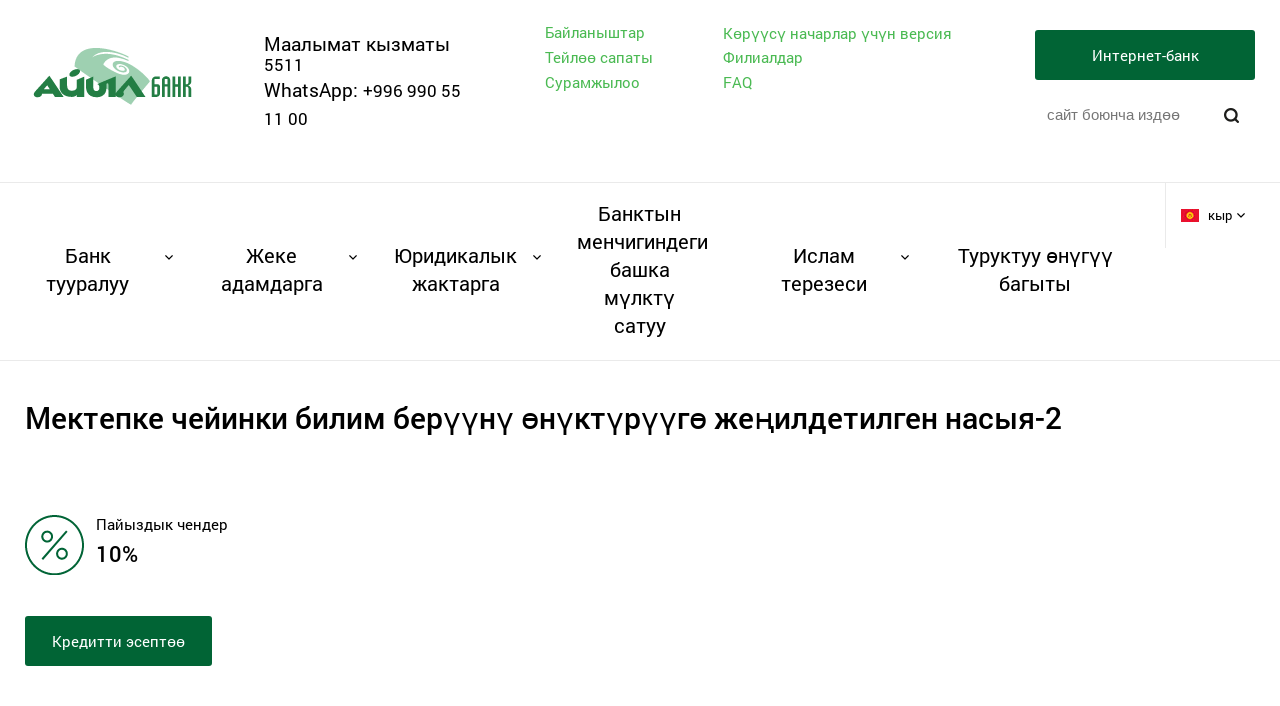

--- FILE ---
content_type: text/html; charset=UTF-8
request_url: https://www.ab.kg/ky/credits/145
body_size: 11772
content:
<!DOCTYPE html>
<html lang="ky">
<head>
    <meta charset="utf-8">

    <title>Мектепке чейинки билим берүүнү өнүктүрүүгө жеңилдетилген насыя-2</title>

<meta property="og:type" content="website">
<meta property="og:url" content="https://www.ab.kg/ky/credits/145">

    <meta property="og:site_name" content="Айыл Банк" />

    <meta property="og:image" content="https://www.ab.kg/img/og_logo.png" />
    <link rel="image_src" href="https://www.ab.kg/img/og_logo.png">
    <meta property="og:image:type" content="image/png">
    <meta property="og:image:width" content="400">
    <meta property="og:image:height" content="400">

    <meta property="og:title" content="Мектепке чейинки билим берүүнү өнүктүрүүгө жеңилдетилген насыя-2" />

    <meta property="og:description" content="Параметрлери  			  			  			Мазмуну  			  		  		  			  			Кредиттинбагытталышы  			  			  			Мектепке чейинки билим берүү уюмдар..." />


    <meta name="description" content="Параметрлери  			  			  			Мазмуну  			  		  		  			  			Кредиттинбагытталышы  			  			  			Мектепке чейинки билим берүү уюмдар..." />

<link rel="canonical" href="https://www.ab.kg/ky/credits/145" />

<meta http-equiv="X-UA-Compatible" content="IE=edge"/>
<meta name="format-detection" content="telephone=no">
<meta name="HandheldFriendly" content="true">
<meta name="viewport" content="width=device-width, initial-scale=1.0"/>
<meta name="theme-color" content="#39383b"/>
<link rel="shortcut icon" href="/favicons/favicon.ico" type="image/x-icon" />
<link rel="apple-touch-icon" href="/favicons/apple-touch-icon.png" />
<link rel="apple-touch-icon" sizes="57x57" href="/favicons/apple-touch-icon-57x57.png" />
<link rel="apple-touch-icon" sizes="72x72" href="/favicons/apple-touch-icon-72x72.png" />
<link rel="apple-touch-icon" sizes="76x76" href="/favicons/apple-touch-icon-76x76.png" />
<link rel="apple-touch-icon" sizes="114x114" href="/favicons/apple-touch-icon-114x114.png" />
<link rel="apple-touch-icon" sizes="120x120" href="/favicons/apple-touch-icon-120x120.png" />
<link rel="apple-touch-icon" sizes="144x144" href="/favicons/apple-touch-icon-144x144.png" />
<link rel="apple-touch-icon" sizes="152x152" href="/favicons/apple-touch-icon-152x152.png" />
<link rel="apple-touch-icon" sizes="180x180" href="/favicons/apple-touch-icon-180x180.png" />
<link rel="stylesheet" href="/css/plugins.css"/>
<link rel="stylesheet" href="/css/fonts.css"/>
<link rel="stylesheet" href="/css/reset.css"/>
<link rel="stylesheet" href="/css/content.css"/>
<link rel="stylesheet" href="/css/style.css?v=9"/>
<link rel="stylesheet" href="/css/media.css?v=5"/>
<link rel="stylesheet" href="/css/custom.css"/>


    <link rel="canonical" href="https://www.ab.kg/ky/credits/145">
    <!-- Yandex.Metrika counter -->
    <script type="text/javascript" >
        (function(m,e,t,r,i,k,a){m[i]=m[i]||function(){(m[i].a=m[i].a||[]).push(arguments)};
        m[i].l=1*new Date();
        for (var j = 0; j < document.scripts.length; j++) {if (document.scripts[j].src === r) { return; }}
        k=e.createElement(t),a=e.getElementsByTagName(t)[0],k.async=1,k.src=r,a.parentNode.insertBefore(k,a)})
        (window, document, "script", "https://mc.yandex.ru/metrika/tag.js", "ym");
    
        ym(98777010, "init", {
            clickmap:true,
            trackLinks:true,
            accurateTrackBounce:true,
            webvisor:true
        });
    </script>
    <noscript><div><img src="https://mc.yandex.ru/watch/98777010" style="position:absolute; left:-9999px;" alt="" /></div></noscript>
    <!-- /Yandex.Metrika counter -->
    <!-- Google tag (gtag.js) -->
    <script async src="https://www.googletagmanager.com/gtag/js?id=G-KWR4S1MY5X"></script>
    <script>
    window.dataLayer = window.dataLayer || [];
    function gtag(){dataLayer.push(arguments);}
    gtag('js', new Date());

    gtag('config', 'G-KWR4S1MY5X');
    </script>
    <!-- End Google Tag Manager -->
    <meta name="facebook-domain-verification" content="rc1tdsdio847xbbq14058fr2bs3q2a" />
</head>
<body>
    <div class="page ">
        <div class="page__header">
            <header class="header">
    <div class="header__top">
        <div class="wrapper">
            <div class="logo">
                <a href="https://www.ab.kg/ky" title="На главную страницу">
                    <img src="/img/logo.svg" alt="logo">
                </a>
            </div>
            <div class="mobile__hamburger">
                <div class="hamburger mobile-open"></div>
            </div>
            <div class="phone">
                <span>Маалымат кызматы</span>
                <a href="tel:5511">5511</a>
<p><span>WhatsApp: </span> <a href="https://wa.me/996990551100 ">+996 990 55 11 00</a></p>
            </div>
            <div class="header__links">
                <div class="header__links-grid">
                    <a href="/ky/feedback" class="header__link">Байланыштар</a>
<a href="/ky/service" class="header__link">Тейлөө сапаты</a>
<a href="/ky/affiliates" class="header__link">Филиалдар</a>

                    <div class="header__special">
                        <form action="https://www.ab.kg/ky/special" method="POST">
    <input type="hidden" name="_token" value="BYoZbGmE4Qn65RlMiASqqrYVHd5v8XlpMVcS3flV">
    <button class="special-mode-button">
        Көрүүсү начарлар үчүн версия
    </button>
</form>
                    </div>

                                            <a href="https://www.ab.kg/ky/survey" class="header__link">Сурамжылоо</a>
                                                                <a href="https://www.ab.kg/ky/faq" class="header__link">FAQ</a>
                                    </div>
            </div>
            <div class="header__btns">
                <div class="header-ib header-ib_desktop">
                    <div class="header-ib__button">Интернет-банк</div>
                    <div class="header-ib__tooltip">
                        <div class="header-ib__item">
                            <a href="https://24.ab.kg/ibz/wf2/retail/ib/login" class="header-ib__link" target="_blank">Жеке адамдар үчүн</a>
                        </div>
                        <div class="header-ib__item">
                            <a href="https://ib.ab.kg/" class="header-ib__link" target="_blank">Юридикалык жактар үчүн</a>
                        </div>
                    </div>
                </div>
                <div class="header__search_block">
                    <div class="search" id="search">
    <form action="https://www.ab.kg/ky/search" method="GET">
        <input
            class="search__input"
            type="text"
            name="q"
            placeholder="сайт боюнча издөө"
            autocomplete="off"
            required
        >
        <button type="submit" class="search__btn"></button>
    </form>
</div>                </div>
            </div>
            <div class="clear"></div>
        </div>
    </div>
    <div class="header__bot">
        <div class="wrapper">
            <nav class="menu">
        <ul class="menu__list">
                                            <li class="menu__item menu__item_down">
                    <a href="https://www.ab.kg/ky/bank-tyyralyy">Банк тууралуу</a>
                                            <div class="menu__drop">
                            <div class="menu__drop__inner">
                                <ul>
                                                                                                                    <li class="">
                                            <a href="https://www.ab.kg/ky/bank-tyyralyy/banktin-tarihi">
                                                Банктын тарыхы
                                            </a>
                                                                                    </li>
                                                                                                                        <li class="with-arrow">
        <a href="https://www.ab.kg/ky/bank-tyyralyy/management">
            Жетекчилик
        </a>
                    <div class="submenu-second">
                <ul class="submenu-second__list">
                                            <li class="submenu-second__item">
                            <a href="https://www.ab.kg/ky/bank-tyyralyy/management/governing" class="submenu-second__link">
                                Директорлор кеңеши                            </a>
                        </li>
                                            <li class="submenu-second__item">
                            <a href="https://www.ab.kg/ky/bank-tyyralyy/management/directors" class="submenu-second__link">
                                Банк Башкармасы                            </a>
                        </li>
                    
                                            <li class="submenu-second__item">
                            <a href="https://www.ab.kg/ky/bank-tyyralyy/kardarlardy-kabyl-aluu" class="submenu-second__link">
                                Кардарларды кабыл алуу тартиби
                            </a>
                        </li>
                                                        </ul>
            </div>
            </li>
                                                                                                                            <li class="">
                                            <a href="https://www.ab.kg/ky/bank-tyyralyy/vacancies">
                                                Вакансиялар
                                            </a>
                                                                                    </li>
                                                                                                                    <li class="">
                                            <a href="https://www.ab.kg/ky/bank-tyyralyy/pressa-kg">
                                                Банк тууралуу басма сөз
                                            </a>
                                                                                    </li>
                                                                                                                    <li class="">
                                            <a href="https://www.ab.kg/ky/bank-tyyralyy/chenemdik-aktylar">
                                                Ченемдик актылар
                                            </a>
                                                                                    </li>
                                                                                                                    <li class="with-arrow">
                                            <a href="https://www.ab.kg/ky/bank-tyyralyy/finansy-otchettoru">
                                                Финансы отчеттору
                                            </a>
                                                                                            <div class="submenu-second">
                                                    <ul class="submenu-second__list">
                                                                                                                    <li class="submenu-second__item">
                                                                <a href="https://www.ab.kg/ky/bank-tyyralyy/finansy-otchettoru/Ekonom_chenemdoo" class="submenu-second__link">
                                                                    Экономикалык ченемдерди сактоо
                                                                </a>
                                                            </li>
                                                                                                                    <li class="submenu-second__item">
                                                                <a href="https://www.ab.kg/ky/bank-tyyralyy/finansy-otchettoru/finansy-otchettoru1" class="submenu-second__link">
                                                                    Финансы отчеттору
                                                                </a>
                                                            </li>
                                                                                                                    <li class="submenu-second__item">
                                                                <a href="https://www.ab.kg/ky/bank-tyyralyy/finansy-otchettoru/auditord-korutundu" class="submenu-second__link">
                                                                    Аудитордук корутунду
                                                                </a>
                                                            </li>
                                                                                                            </ul>
                                                </div>
                                                                                    </li>
                                                                                                                    <li class="">
                                            <a href="https://www.ab.kg/ky/bank-tyyralyy/svyazi-s-bankami">
                                                Корреспонденттик тармак
                                            </a>
                                                                                    </li>
                                                                                                                    <li class="">
                                            <a href="https://www.ab.kg/ky/bank-tyyralyy/tolom_rekvizitteri">
                                                &quot;Айыл Банк&quot; ААКнын төлөм реквизиттери
                                            </a>
                                                                                    </li>
                                                                                                                    <li class="">
                                            <a href="https://www.ab.kg/ky/bank-tyyralyy/uchreditelnie-doki-kg">
                                                Уюштуруучу документтер
                                            </a>
                                                                                    </li>
                                                                                                                    <li class="">
                                            <a href="https://www.ab.kg/ky/bank-tyyralyy/dlya_investorov_kg">
                                                Инвесторлор үчүн
                                            </a>
                                                                                    </li>
                                                                    </ul>
                            </div>
                        </div>
                                    </li>
                                            <li class="menu__item menu__item_down">
                    <a href="https://www.ab.kg/ky/bankovskie-uslugi-chastnim-lisam">Жеке адамдарга</a>
                                            <div class="menu__drop">
                            <div class="menu__drop__inner">
                                <ul>
                                                                                                                    <li class="with-arrow">
                                            <a href="https://www.ab.kg/ky/bankovskie-uslugi-chastnim-lisam/akcha-kotoruulari">
                                                Акча которуулары
                                            </a>
                                                                                            <div class="submenu-second">
                                                    <ul class="submenu-second__list">
                                                                                                                    <li class="submenu-second__item">
                                                                <a href="https://www.ab.kg/ky/bankovskie-uslugi-chastnim-lisam/akcha-kotoruulari/perevodbereke" class="submenu-second__link">
                                                                    Кыргызстандын ичиндеги &quot;Береке&quot; акча которуулары
                                                                </a>
                                                            </li>
                                                                                                                    <li class="submenu-second__item">
                                                                <a href="https://www.ab.kg/ky/bankovskie-uslugi-chastnim-lisam/akcha-kotoruulari/Banktykeseparkyluu" class="submenu-second__link">
                                                                    Банктык эсеп аркылуу
                                                                </a>
                                                            </li>
                                                                                                                    <li class="submenu-second__item">
                                                                <a href="https://www.ab.kg/ky/bankovskie-uslugi-chastnim-lisam/akcha-kotoruulari/zolotaya-korona" class="submenu-second__link">
                                                                    Золотая корона
                                                                </a>
                                                            </li>
                                                                                                                    <li class="submenu-second__item">
                                                                <a href="https://www.ab.kg/ky/bankovskie-uslugi-chastnim-lisam/akcha-kotoruulari/upt" class="submenu-second__link">
                                                                    UPT
                                                                </a>
                                                            </li>
                                                                                                                    <li class="submenu-second__item">
                                                                <a href="https://www.ab.kg/ky/bankovskie-uslugi-chastnim-lisam/akcha-kotoruulari/moneygram" class="submenu-second__link">
                                                                    MoneyGram
                                                                </a>
                                                            </li>
                                                                                                                    <li class="submenu-second__item">
                                                                <a href="https://www.ab.kg/ky/bankovskie-uslugi-chastnim-lisam/akcha-kotoruulari/westernunion" class="submenu-second__link">
                                                                    Westernunion
                                                                </a>
                                                            </li>
                                                                                                                    <li class="submenu-second__item">
                                                                <a href="https://www.ab.kg/ky/bankovskie-uslugi-chastnim-lisam/akcha-kotoruulari/astrasend" class="submenu-second__link">
                                                                    Astrasend
                                                                </a>
                                                            </li>
                                                                                                                    <li class="submenu-second__item">
                                                                <a href="https://www.ab.kg/ky/bankovskie-uslugi-chastnim-lisam/akcha-kotoruulari/sendy" class="submenu-second__link">
                                                                    Sendy
                                                                </a>
                                                            </li>
                                                                                                            </ul>
                                                </div>
                                                                                    </li>
                                                                                                                        <li class="with-arrow">
    <a href="https://www.ab.kg/ky/bankovskie-uslugi-chastnim-lisam/deposits-chastnim">
        Депозиттер
    </a>
            <div class="submenu-second">
            <ul class="v-second__list">
                                                            <li class="submenu-second__item">
                            <a href="https://www.ab.kg/ky/deposits/33" class="submenu-second__link">
                                «Аракетке-Берекет» топтолуучу депозити
                            </a>
                        </li>
                                                                                                                    <li class="submenu-second__item">
                            <a href="https://www.ab.kg/ky/deposits/11" class="submenu-second__link">
                                &quot;Кенч&quot; мөөнөттүү депозити
                            </a>
                        </li>
                                                                                <li class="submenu-second__item">
                            <a href="https://www.ab.kg/ky/deposits/13" class="submenu-second__link">
                                Пенсионерлер үчүн «Ардагер» депозити
                            </a>
                        </li>
                                                                                <li class="submenu-second__item">
                            <a href="https://www.ab.kg/ky/deposits/12" class="submenu-second__link">
                                «Керемет» топтолуучу депозити
                            </a>
                        </li>
                                                                                <li class="submenu-second__item">
                            <a href="https://www.ab.kg/ky/deposits/15" class="submenu-second__link">
                                Топтолуучу-чыгыштоочу «Алтын» депозити
                            </a>
                        </li>
                                                                                <li class="submenu-second__item">
                            <a href="https://www.ab.kg/ky/deposits/14" class="submenu-second__link">
                                «Наристе» балдар депозити
                            </a>
                        </li>
                                                                                <li class="submenu-second__item">
                            <a href="https://www.ab.kg/ky/deposits/16" class="submenu-second__link">
                                “Талап боюнча төлөнүүчү” депозит
                            </a>
                        </li>
                                                                                    </ul>
        </div>
    </li>
                                                                                                                            <li class="with-arrow">
                                            <a href="https://www.ab.kg/ky/bankovskie-uslugi-chastnim-lisam/credits">
                                                Кредиттер
                                            </a>
                                                                                            <div class="submenu-second">
                                                    <ul class="submenu-second__list">
                                                                                                                    <li class="submenu-second__item">
                                                                <a href="https://www.ab.kg/ky/bankovskie-uslugi-chastnim-lisam/credits/agro-kreditter" class="submenu-second__link">
                                                                    Агро кредиттер
                                                                </a>
                                                            </li>
                                                                                                                    <li class="submenu-second__item">
                                                                <a href="https://www.ab.kg/ky/bankovskie-uslugi-chastnim-lisam/credits/kerektoo-kreditteri" class="submenu-second__link">
                                                                    Керектөө кредиттери
                                                                </a>
                                                            </li>
                                                                                                                    <li class="submenu-second__item">
                                                                <a href="https://www.ab.kg/ky/bankovskie-uslugi-chastnim-lisam/credits/socialdyk-kreditter" class="submenu-second__link">
                                                                    Социалдык кредит продуктылары
                                                                </a>
                                                            </li>
                                                                                                                    <li class="submenu-second__item">
                                                                <a href="https://www.ab.kg/ky/bankovskie-uslugi-chastnim-lisam/credits/biznes-kreditter" class="submenu-second__link">
                                                                    Бизнес кредиттер
                                                                </a>
                                                            </li>
                                                                                                                    <li class="submenu-second__item">
                                                                <a href="https://www.ab.kg/ky/bankovskie-uslugi-chastnim-lisam/credits/mamlkerditter-kg" class="submenu-second__link">
                                                                    Мамлекеттик программалар боюнча кредиттер
                                                                </a>
                                                            </li>
                                                                                                                    <li class="submenu-second__item">
                                                                <a href="https://www.ab.kg/ky/bankovskie-uslugi-chastnim-lisam/credits/ipoteka" class="submenu-second__link">
                                                                    Ипотекалык продукт
                                                                </a>
                                                            </li>
                                                                                                                    <li class="submenu-second__item">
                                                                <a href="https://www.ab.kg/ky/bankovskie-uslugi-chastnim-lisam/credits/green_credits_fis" class="submenu-second__link">
                                                                    Жашыл экономика
                                                                </a>
                                                            </li>
                                                                                                            </ul>
                                                </div>
                                                                                    </li>
                                                                                                                    <li class="">
                                            <a href="https://www.ab.kg/ky/bankovskie-uslugi-chastnim-lisam/alysh-berish-esepti-achuu">
                                                Банк эсебин ачуу
                                            </a>
                                                                                    </li>
                                                                                                                    <li class="">
                                            <a href="https://www.ab.kg/ky/bankovskie-uslugi-chastnim-lisam/tarifter-toiloo-kizmattarga">
                                                Тарифтер
                                            </a>
                                                                                    </li>
                                                                                                                    <li class="">
                                            <a href="https://www.ab.kg/ky/bankovskie-uslugi-chastnim-lisam/plat_kart_kg">
                                                Төлөм карттары
                                            </a>
                                                                                    </li>
                                                                                                                    <li class="">
                                            <a href="https://www.ab.kg/ky/bankovskie-uslugi-chastnim-lisam/pensiyalik-toyloo">
                                                Пенсиялык тейлөө
                                            </a>
                                                                                    </li>
                                                                                                                    <li class="">
                                            <a href="https://www.ab.kg/ky/bankovskie-uslugi-chastnim-lisam/kollektciialyk-monetalar">
                                                Коллекциялык монеталар
                                            </a>
                                                                                    </li>
                                                                                                                    <li class="">
                                            <a href="https://www.ab.kg/ky/bankovskie-uslugi-chastnim-lisam/seif-uiachalary">
                                                Сейф чөнөгү
                                            </a>
                                                                                    </li>
                                                                                                                    <li class="">
                                            <a href="https://www.ab.kg/ky/bankovskie-uslugi-chastnim-lisam/menchikteshtirilgen-metall-esepteri">
                                                Менчиктештирилген металл эсептери
                                            </a>
                                                                                    </li>
                                                                                                                    <li class="">
                                            <a href="https://www.ab.kg/ky/bankovskie-uslugi-chastnim-lisam/slitki_kg">
                                                Алтын куймалар
                                            </a>
                                                                                    </li>
                                                                                                                    <li class="">
                                            <a href="https://www.ab.kg/ky/bankovskie-uslugi-chastnim-lisam/mobile-banking-kg">
                                                АБ24 мобилдик банкинг
                                            </a>
                                                                                    </li>
                                                                                                                    <li class="">
                                            <a href="https://www.ab.kg/ky/bankovskie-uslugi-chastnim-lisam/mobile-banking_ab">
                                                ABank мобилдик тиркемеси
                                            </a>
                                                                                    </li>
                                                                                                                    <li class="">
                                            <a href="https://www.ab.kg/ky/bankovskie-uslugi-chastnim-lisam/koomduk-oferta">
                                                Коомдук оферта
                                            </a>
                                                                                    </li>
                                                                    </ul>
                            </div>
                        </div>
                                    </li>
                                            <li class="menu__item menu__item_down">
                    <a href="https://www.ab.kg/ky/bankovskie-uslugi-uridicheskim-licam">Юридикалык жактарга</a>
                                            <div class="menu__drop">
                            <div class="menu__drop__inner">
                                <ul>
                                                                                                                    <li class="">
                                            <a href="https://www.ab.kg/ky/bankovskie-uslugi-uridicheskim-licam/akcha-kotoruulari2">
                                                Банктык акча которуулар
                                            </a>
                                                                                    </li>
                                                                                                                        <li class="with-arrow">
    <a href="https://www.ab.kg/ky/bankovskie-uslugi-uridicheskim-licam/elet">
        Депозиттер
    </a>
            <div class="submenu-second">
            <ul class="v-second__list">
                                                                                                <li class="submenu-second__item">
                            <a href="https://www.ab.kg/ky/deposits/34" class="submenu-second__link">
                                «Аракетке-Берекет» топтолуучу депозити
                            </a>
                        </li>
                                                                                                                                                                                                                                                                                                        <li class="submenu-second__item">
                            <a href="https://www.ab.kg/ky/deposits/17" class="submenu-second__link">
                                Юридикалык жактар үчүн мөөнөттүү депозит
                            </a>
                        </li>
                                                </ul>
        </div>
    </li>
                                                                                                                            <li class="with-arrow">
                                            <a href="https://www.ab.kg/ky/bankovskie-uslugi-uridicheskim-licam/kreditter">
                                                Кредиттер
                                            </a>
                                                                                            <div class="submenu-second">
                                                    <ul class="submenu-second__list">
                                                                                                                    <li class="submenu-second__item">
                                                                <a href="https://www.ab.kg/ky/bankovskie-uslugi-uridicheskim-licam/kreditter/agro-kreditterkg" class="submenu-second__link">
                                                                    Агро кредиттер
                                                                </a>
                                                            </li>
                                                                                                                    <li class="submenu-second__item">
                                                                <a href="https://www.ab.kg/ky/bankovskie-uslugi-uridicheskim-licam/kreditter/biznes-kreditter-kg" class="submenu-second__link">
                                                                    Бизнес кредиттер
                                                                </a>
                                                            </li>
                                                                                                                    <li class="submenu-second__item">
                                                                <a href="https://www.ab.kg/ky/bankovskie-uslugi-uridicheskim-licam/kreditter/mamlekettik-kreditter-kg" class="submenu-second__link">
                                                                    Мамлекеттик программалар боюнча кредиттер
                                                                </a>
                                                            </li>
                                                                                                                    <li class="submenu-second__item">
                                                                <a href="https://www.ab.kg/ky/bankovskie-uslugi-uridicheskim-licam/kreditter/green_credits_ur" class="submenu-second__link">
                                                                    Жашыл экономика
                                                                </a>
                                                            </li>
                                                                                                                    <li class="submenu-second__item">
                                                                <a href="https://www.ab.kg/ky/bankovskie-uslugi-uridicheskim-licam/kreditter/ipoteka-ur" class="submenu-second__link">
                                                                    Ипотекалык продукт
                                                                </a>
                                                            </li>
                                                                                                                    <li class="submenu-second__item">
                                                                <a href="https://www.ab.kg/ky/bankovskie-uslugi-uridicheskim-licam/kreditter/proektnoe-finansirovanie" class="submenu-second__link">
                                                                    Долбоордук каржылоо
                                                                </a>
                                                            </li>
                                                                                                            </ul>
                                                </div>
                                                                                    </li>
                                                                                                                    <li class="">
                                            <a href="https://www.ab.kg/ky/bankovskie-uslugi-uridicheskim-licam/leasing">
                                                Лизинг
                                            </a>
                                                                                    </li>
                                                                                                                    <li class="">
                                            <a href="https://www.ab.kg/ky/bankovskie-uslugi-uridicheskim-licam/bankesebi1">
                                                Банк эсебин ачуу
                                            </a>
                                                                                    </li>
                                                                                                                    <li class="">
                                            <a href="https://www.ab.kg/ky/bankovskie-uslugi-uridicheskim-licam/qr-platezhi">
                                                QR аркылуу төлөмдөр
                                            </a>
                                                                                    </li>
                                                                                                                    <li class="">
                                            <a href="https://www.ab.kg/ky/bankovskie-uslugi-uridicheskim-licam/tarify-na-uslugi-banka">
                                                Тарифтер
                                            </a>
                                                                                    </li>
                                                                                                                    <li class="">
                                            <a href="https://www.ab.kg/ky/bankovskie-uslugi-uridicheskim-licam/internet-banking">
                                                Интернет-банкинг
                                            </a>
                                                                                    </li>
                                                                                                                    <li class="">
                                            <a href="https://www.ab.kg/ky/bankovskie-uslugi-uridicheskim-licam/kizmat-aki-dolboorloru">
                                                Кызмат акы долбоорлору
                                            </a>
                                                                                    </li>
                                                                                                                    <li class="">
                                            <a href="https://www.ab.kg/ky/bankovskie-uslugi-uridicheskim-licam/sotcialdyk-fondtun-esepteri">
                                                Социалдык фонддун эсептери
                                            </a>
                                                                                    </li>
                                                                                                                    <li class="">
                                            <a href="https://www.ab.kg/ky/bankovskie-uslugi-uridicheskim-licam/sooda-kvairingi">
                                                Соода Эквайринги
                                            </a>
                                                                                    </li>
                                                                                                                    <li class="">
                                            <a href="https://www.ab.kg/ky/bankovskie-uslugi-uridicheskim-licam/seif-chon">
                                                Сейф чөнөгү
                                            </a>
                                                                                    </li>
                                                                                                                    <li class="with-arrow">
                                            <a href="https://www.ab.kg/ky/bankovskie-uslugi-uridicheskim-licam/dokumentarnye_operacii_i_torgovoe_finansirovanie">
                                                Документардык операциялар жана соодалык каржылоо
                                            </a>
                                                                                            <div class="submenu-second">
                                                    <ul class="submenu-second__list">
                                                                                                                    <li class="submenu-second__item">
                                                                <a href="https://www.ab.kg/ky/bankovskie-uslugi-uridicheskim-licam/dokumentarnye_operacii_i_torgovoe_finansirovanie/bankovskie-garantii" class="submenu-second__link">
                                                                    Банк кепилдиги
                                                                </a>
                                                            </li>
                                                                                                                    <li class="submenu-second__item">
                                                                <a href="https://www.ab.kg/ky/bankovskie-uslugi-uridicheskim-licam/dokumentarnye_operacii_i_torgovoe_finansirovanie/vypusk-akkreditiva" class="submenu-second__link">
                                                                    Аккредитив
                                                                </a>
                                                            </li>
                                                                                                            </ul>
                                                </div>
                                                                                    </li>
                                                                                                                    <li class="">
                                            <a href="https://www.ab.kg/ky/bankovskie-uslugi-uridicheskim-licam/ab_bereke_2">
                                                Береке 2.0
                                            </a>
                                                                                    </li>
                                                                                                                    <li class="">
                                            <a href="https://www.ab.kg/ky/bankovskie-uslugi-uridicheskim-licam/publichnaya-oferta-ip">
                                                Оферта
                                            </a>
                                                                                    </li>
                                                                                                                    <li class="">
                                            <a href="https://www.ab.kg/ky/bankovskie-uslugi-uridicheskim-licam/ekvairing">
                                                Эквайринг
                                            </a>
                                                                                    </li>
                                                                                                                    <li class="with-arrow">
                                            <a href="https://www.ab.kg/ky/bankovskie-uslugi-uridicheskim-licam/bankovskie-uslugi-banktyk_koshtoo">
                                                Банктык коштоо
                                            </a>
                                                                                            <div class="submenu-second">
                                                    <ul class="submenu-second__list">
                                                                                                                    <li class="submenu-second__item">
                                                                <a href="https://www.ab.kg/ky/bankovskie-uslugi-uridicheskim-licam/bankovskie-uslugi-banktyk_koshtoo/banktyk_koshtoo" class="submenu-second__link">
                                                                    Контракттарды банктык коштоо
                                                                </a>
                                                            </li>
                                                                                                                    <li class="submenu-second__item">
                                                                <a href="https://www.ab.kg/ky/bankovskie-uslugi-uridicheskim-licam/bankovskie-uslugi-banktyk_koshtoo/suroolorgo_zhooptor" class="submenu-second__link">
                                                                    Суроолорго жооптор
                                                                </a>
                                                            </li>
                                                                                                                    <li class="submenu-second__item">
                                                                <a href="https://www.ab.kg/ky/bankovskie-uslugi-uridicheskim-licam/bankovskie-uslugi-banktyk_koshtoo/bsk_gaugi" class="submenu-second__link">
                                                                    Келишим БК ММБА
                                                                </a>
                                                            </li>
                                                                                                            </ul>
                                                </div>
                                                                                    </li>
                                                                                                                    <li class="">
                                            <a href="https://www.ab.kg/ky/bankovskie-uslugi-uridicheskim-licam/numizmaticheskie-monety-ur">
                                                Коллекциялык монеталар
                                            </a>
                                                                                    </li>
                                                                    </ul>
                            </div>
                        </div>
                                    </li>
                                            <li class="menu__item ">
                    <a href="https://www.ab.kg/ky/properties">Банктын менчигиндеги башка мүлктү сатуу</a>
                                    </li>
                                            <li class="menu__item menu__item_down">
                    <a href="https://www.ab.kg/ky/islamskoe_finansirovanie">Ислам терезеси</a>
                                            <div class="menu__drop">
                            <div class="menu__drop__inner">
                                <ul>
                                                                                                                    <li class="">
                                            <a href="https://www.ab.kg/ky/islamskoe_finansirovanie/islamskoe_finansirovanie_credits">
                                                Каржылоо
                                            </a>
                                                                                    </li>
                                                                                                                    <li class="">
                                            <a href="https://www.ab.kg/ky/islamskoe_finansirovanie/islamskoe_finansirovanie_deposits">
                                                Депозиттер
                                            </a>
                                                                                    </li>
                                                                                                                    <li class="">
                                            <a href="https://www.ab.kg/ky/islamskoe_finansirovanie/if_publichnaya-oferta">
                                                Коомдук оферта
                                            </a>
                                                                                    </li>
                                                                                                                    <li class="">
                                            <a href="https://www.ab.kg/ky/islamskoe_finansirovanie/partnerstvo">
                                                Өнөктөштүк
                                            </a>
                                                                                    </li>
                                                                                                                    <li class="">
                                            <a href="https://www.ab.kg/ky/islamskoe_finansirovanie/otvety-na-voprosy">
                                                Суроолорго жооптор
                                            </a>
                                                                                    </li>
                                                                                                                    <li class="">
                                            <a href="https://www.ab.kg/ky/islamskoe_finansirovanie/chleny-shariatskogo-soveta">
                                                Шариат кеңешинин мүчөлөрү
                                            </a>
                                                                                    </li>
                                                                    </ul>
                            </div>
                        </div>
                                    </li>
                                            <li class="menu__item ">
                    <a href="https://www.ab.kg/ky/esg">Туруктуу өнүгүү багыты</a>
                                    </li>
                    </ul>
    </nav>
            <div class="lang">
    <div class="lang__point">
                                                        <a href="#">
                    <span class="lang__pic"><img src="/img/ky.jpg" alt="pic"></span>
                    <span class="lang__text">кыр</span>
                </a>
                                            </div>
    <div class="lang__drop">
                                    <div class="lang__point">
                    <a href="/ru">
                        <span class="lang__pic"><img src="/img/ru.jpg" alt="pic"></span>
                        <span class="lang__text">ру</span>
                    </a>
                </div>
                                                                    <div class="lang__point">
                    <a href="/en">
                        <span class="lang__pic"><img src="/img/en.jpg" alt="pic"></span>
                        <span class="lang__text">англ</span>
                    </a>
                </div>
                        </div>
</div>
            <div class="clear"></div>
        </div>
    </div>
</header>
        </div>
        <div class="page__main">
            <section class="layout">
                        <div class="credit">
        <div class="credit__header">
                                    <div class="wrapper">
                                <h1 class="page__title">Мектепке чейинки билим берүүнү өнүктүрүүгө жеңилдетилген насыя-2</h1>
                <div class="credit__items">
                                                                <div class="credit__item">
                            <span class="creadit__item__pic">
                                <img src="/img/percent.svg" alt="pic">
                            </span>
                            <div class="credit__item__info">
                                <span class="credit__item__text">Пайыздык чендер</span>
                                <span class="credit__item__num">10%</span>
                            </div>
                        </div>
                                    </div>
                                                    <div class="credit__btns">
                                                                            <a class="btn" href="#credit_calc">Кредитти эсептөө</a>
                                            </div>
                            </div>
        </div>
        <div class="wrapper">
            <h3>Кредитти сунуштоо шарты</h3>
            <div class="credit-content">
                <table>
	<tbody>
		<tr>
			<td>
			<p align="center"><b>Параметрлери</b></p>
			</td>
			<td>
			<p align="center"><b>Мазмуну</b></p>
			</td>
		</tr>
		<tr>
			<td>
			<p><strong>Кредиттин&nbsp;багытталышы</strong></p>
			</td>
			<td>
			<p>Мектепке чейинки билим берүү уюмдарынын жаңы имараттарын курууга, иштеп жаткан имараттарды капиталдык оңдоого/реконструкциялоого, ошондой эле негизги каражаттарды&nbsp;сатып алууга жана жаңылоого каржылоо каралат.</p>
			</td>
		</tr>
		<tr>
			<td>
			<p><b>Кредит суммасы</b></p>
			</td>
			<td>
			<p class="tkTekst">1)мектепке чейинки билим берүү уюмдарынын имараттарын курууга - 70,0 млн сомго чейин;</p>

			<p class="tkTekst">2)капиталдык оңдоону/реконструкциялоого (негизги каражаттарды кошкондо) -&nbsp;&nbsp;50,0 млн сомго чейин;</p>

			<p class="tkTekst">3) негизги каражаттарды сатып алуу жана жаңылоо - 10,0 млн сомго чейин.</p>
			</td>
		</tr>
		<tr>
			<td>
			<p><b>Кредит мөөнөтү</b></p>
			</td>
			<td>
			<p>60 айга чейин</p>
			</td>
		</tr>
		<tr>
			<td>
			<p><b>Кредит валютасы</b></p>
			</td>
			<td>
			<p>сом</p>
			</td>
		</tr>
		<tr>
			<td>
			<p><b>Пайыздык чен</b>&nbsp;</p>
			</td>
			<td>
			<p>жылдык 10%</p>
			</td>
		</tr>
		<tr>
			<td>
			<p><b>Кредит боюнча камсыздоо</b></p>
			</td>
			<td>
			<p>Кредит жана кредит боюнча жыл үчүн пайыздар күрөөнүн минималдуу суммасынан 80% кем эмес кыймылсыз мүлк жана 20%дан көп эмес кыймылдуу мүлк менен камсыз кылынышы керек.</p>
			</td>
		</tr>
		<tr>
			<td>
			<p><strong>Кредитти төлөө графиги</strong></p>
			</td>
			<td>
			<p>Кредиттик карталар Ай сайынкы аннуитеттик төлөмдөр же бирдей үлүштөр менен Зарыл болгон учурда, эгерде бизнес сезондук болсо, анда акча агымына жараша жеке график, бирок кварталына бир жолудан кем эмес</p>
			</td>
		</tr>
		<tr>
			<td>
			<p><b>Жеңилдетилген мезгил</b></p>
			</td>
			<td>
			<p>6 айга чейинки негизги карыз боюнча</p>
			</td>
		</tr>
		<tr>
			<td>
			<p><em>Натыйжалуу пайыздык чен</em></p>
			</td>
			<td>
			<p>жылдык 10,46%дан баштап</p>
			</td>
		</tr>
	</tbody>
</table>
            </div>
                            <div class="steps">
                    <h3>Кредитти кантип алса болот</h3>
                    <div class="steps__items">
                        <div class="step__item">
                            <span class="step__num">1</span>
                            <div class="step__info">
                                <h6>Кредит алууга билдирме</h6>
                                <p>Сайт аркылуу же банктын кайсыл болбосун <br> бөлүмүнө келип билдирме толтуруу</p>
                            </div>
                        </div>
                        <div class="step__item">
                            <span class="step__num">2</span>
                            <div class="step__info">
                                <h6>Билдирмелерди кароо</h6>
                                <p>Тактоо үчүн биз сиз <br> менен байланышабыз</p>
                            </div>
                        </div>
                        <div class="step__item">
                            <span class="step__num">3</span>
                            <div class="step__info">
                                <h6>Акчаны банктан алгыла</h6>
                                <p>Чечим чыккандан кийин тиешелүү <br> бөлүмгө келип акчаны алсаңыз болот</p>
                            </div>
                        </div>
                    </div>
                </div>
                    </div>
                    <div class="calc" id="credit_calc">
    <div class="wrapper">
        <div class="calc__inner">
            <div class="calc__left">
                <h5 class="calc__title">Кредитиңизди эсептеңиз</h5>
                <div class="calc__row">
                    <div class="calc__row__left">
                        <label class="calc__label">Кредит суммасы</label>
                        <input
                            class="apply__input"
                            type="number"
                            min="0"
                            name="credit_amount"
                            id="js-credit-calc-amount"
                        >
                        <div class="js-credit-calc-amount-error"></div>
                    </div>
                    <div class="calc__row__right">
                        <label class="calc__label">Валюта</label>
                        <select name="credit_currency" id="js-credit-calc-currency">
                            <option value="Сом">Сом</option>
                            <option value="Долларов США">Доллар</option>
                            <option value="Рублей">Рубль</option>
                            <option value="Тенге">Теңге</option>
                            <option value="Юаней">Юань</option>
                        </select>
                    </div>
                    <div class="clear"></div>
                </div>
                <div class="calc__row">
                    <div class="calc__row__left">
                        <label class="calc__label">Кредит мөөнөтү (айлар)</label>
                        <select name="credit_term" id="js-credit-calc-term">
                            <option value="3">3</option>
                            <option value="6">6</option>
                            <option value="9">9</option>
                            <option value="12">12</option>
                                                            <option value="24">24</option>
                                                            <option value="36">36</option>
                                                            <option value="48">48</option>
                                                            <option value="60">60</option>
                                                            <option value="72">72</option>
                                                            <option value="84">84</option>
                                                            <option value="96">96</option>
                                                            <option value="108">108</option>
                                                            <option value="120">120</option>
                                                            <option value="132">132</option>
                                                            <option value="144">144</option>
                                                            <option value="156">156</option>
                                                            <option value="168">168</option>
                                                            <option value="180">180</option>
                                                    </select>
                    </div>
                    <div class="calc__row__right">
                        <label class="calc__label">Чен (жылдык%)</label>
                        <input
                            class="apply__input"
                            type="number"
                            min="0"
                            name="credit_rate"
                            id="js-credit-calc-rate"
                        >
                    </div>
                    <div class="clear"></div>
                </div>
                <div class="clear"></div>
                <div class="calc__row">
                    <div class="calc__row__left">
                        <label class="calc__label">Төлөмдөр түрү</label>
                        <select name="credit_payment" id="js-credit-calc-payment">
                            <option value="1">Аннуитеттик төлөмдөр</option>
                            <option value="2">Дифференциацияланган төлөмдөр</option>
                        </select>
                    </div>
                    <div class="calc__row__right">
                        <span class="calc__mess">Эсептөөлөр маалыматтык мүнөзгө ээ <br> жана ачык жарыяланбайт</span>
                    </div>
                    <div class="clear"></div>
                </div>
            </div>
            <div class="calc__right">
                <span class="calc__descr">Ар айлык төлөмдөр суммасы</span>
                <div id="js-credit-calc-total" class="calc__total"></div>
                <span class="calc__descr">Бүтүндөй кредиттөө мезгили ичиндеги төлөөлөрдүн жалпы суммасы</span>
                <div id="js-credit-calc-total-payment" class="calc__total calc__total_small"></div>
                            </div>
            <div class="clear"></div>
        </div>
    </div>
</div>

            </div>

    <div class="wrapper">
        <div class="page__bottom">
    <div class="page__bottom_left">
        <div class="share">
    <div class="ya-share2" data-services="vkontakte,facebook,odnoklassniki,twitter,viber,whatsapp,telegram"></div>
</div>    </div>
    <div class="page__bottom_right">
        <a href="#" onclick="window.print();" class="b-print-button">Басууга сунушталуу нуска</a>    </div>
    <div class="clear"></div>
</div>    </div>
            </section>
        </div>
        <div class="page__footer">
            <footer class="footer">
    <div class="footer__top">
        <div class="wrapper">
            <span class="connect"><i>Бизге байланышкыла</i></span>
            <div class="phone">
                <span>Маалымат кызматы</span>
                <a href="tel:5511">5511</a>
<p><span>WhatsApp: </span> <a href="https://wa.me/996990551100 ">+996 990 55 11 00</a></p>
            </div>
            <div class="social">
                <a class="social__link" href="https://www.facebook.com/abank.kg/"><img src="/img/social_fb.svg" alt="pic"></a>
                <a class="social__link social__link_telegram" href="https://t.me/+EV0-UIwBtxkyZDU6"><img src="/img/social_telegram.svg" alt="pic"></a>
                <a class="social__link social__link_whatsapp" href="https://wa.me/996990551100"><img src="/img/social_whatsapp.svg" alt="pic"></a>
                <a class="social__link social__link_inst" href="https://www.instagram.com/aiyl_bank/"><img src="/img/social_inst.svg" alt="pic"></a>
                <a class="social__link social__link_you" href="https://www.youtube.com/channel/UCZpd8O03jvD2V0sPi11hx3w"><img src="/img/youtube.png" alt="pic"></a>
            </div>
            <div class="clear"></div>
        </div>
    </div>
    <div class="footer__bot">
        <div class="wrapper">
            <div class="footer__items">
                <div class="footer__item">
                    <span class="copy">© «Айыл Банк» ААКсы, 1996–2026</span>
                </div>
                <div class="footer__item">
                    <ul class="footer__menu">
                    <li>
                <a href="https://www.ab.kg/ky/news">Жаңылыктар</a>
            </li>
                    <li>
                <a href="https://www.ab.kg/ky/affiliates">Бөлүмдөр жана банкоматтар</a>
            </li>
                    <li>
                <a href="https://www.ab.kg/ky/tenderler">Тендерлер</a>
            </li>
                    <li>
                <a href="https://www.ab.kg/ky/vacancies_f">Вакансиялар</a>
            </li>
                    <li>
                <a href="https://www.ab.kg/ky/faq">FAQ</a>
            </li>
            </ul>
                </div>
                <div class="footer__item">
    <span class="footer__info">Реквизиттер: ИНН: 01803199710084</span>
    <span class="footer__info">РНИнин код жана аталышы: 999 УККН</span>
    <span class="footer__info">БИК: 135001</span>
    <span class="footer__info">Р/счет: 1352119911905306 </span>
    <span class="footer__info">«Айыл Банк» ААК</span>
<span class="footer__info">КРУБ лиц. 048</span>
</div>
                <div class="footer__item">
                    <div class="footer__phones">
                        <div class="footer-phones">
                            <div class="footer-phones__item">
    <a class="footer-phones__link" href="tel:5511">5511</a>
</div>
<div class="footer-phones__item">
    <a class="footer-phones__link" href="https://wa.me/996990551100">(WhatsApp) +996 990 55 11 00</a>
</div>
<div class="footer-phones__item">
    <a class="footer-phones__link" href="tel:+996312680000">0 (312) 68 00 00</a>
</div>
<div class="footer-phones__item">
    <a class="footer-phones__link" href="tel:+74951915511">+7 495 191 55 11</a>
</div>
<div class="footer-phones__item">
    <a class="footer-phones__link" href="tel:+996770551100">Ишеним телефону: +996 (770) 551 100</a>
</div>
                        </div>
                    </div>

                    <div class="footer__develop">
                        Сайтты түзүү - 
                        <a href="https://weltkind.com/" target="_blank" title="Сайт Weltkind студиясы тарабынан түзүлгөн">
                            <span>Weltkind студиясы</span>
                            <img src="/img/welt.png" alt="Сайт Weltkind студиясы тарабынан түзүлгөн">
                        </a>
                    </div>
                </div>
            </div>
        </div>
    </div>
</footer>
        </div>
    </div>
        <div class="mobile">
    <div class="mobile__overlay"></div>
    <div class="mobile__container">
        <div class="sidebar-mobile">
            <div class="sidebar-mobile__top">
                <div class="sidebar-mobile__left">
                    <a href="https://www.ab.kg/ky" title="На главную страницу">
                        <img src="/img/logo.svg" alt="Logo"/>
                    </a>
                </div>
                <div class="sidebar-mobile__close mobile-close"></div>
            </div>
            <div class="sidebar-mobile__content">
                <div class="sidebar-mobile__menu">
                    <nav class="menu-mobile">
        <ul>
                                                <li>
                        <div class="menu-mobile__item">
                            <div class="menu-mobile__left">
                                <div class="menu-mobile__arrow">
                                </div>
                            </div>
                            <div class="menu-mobile__right">
                                <a href="https://www.ab.kg/ky/bank-tyyralyy">Банк тууралуу</a>
                            </div>
                        </div>
                        <ul>
                                                            <li>
                                    <a href="https://www.ab.kg/ky/bank-tyyralyy/banktin-tarihi">
                                        Банктын тарыхы
                                    </a>
                                </li>
                                                            <li>
                                    <a href="https://www.ab.kg/ky/bank-tyyralyy/management">
                                        Жетекчилик
                                    </a>
                                </li>
                                                            <li>
                                    <a href="https://www.ab.kg/ky/bank-tyyralyy/vacancies">
                                        Вакансиялар
                                    </a>
                                </li>
                                                            <li>
                                    <a href="https://www.ab.kg/ky/bank-tyyralyy/pressa-kg">
                                        Банк тууралуу басма сөз
                                    </a>
                                </li>
                                                            <li>
                                    <a href="https://www.ab.kg/ky/bank-tyyralyy/chenemdik-aktylar">
                                        Ченемдик актылар
                                    </a>
                                </li>
                                                            <li>
                                    <a href="https://www.ab.kg/ky/bank-tyyralyy/finansy-otchettoru">
                                        Финансы отчеттору
                                    </a>
                                </li>
                                                            <li>
                                    <a href="https://www.ab.kg/ky/bank-tyyralyy/svyazi-s-bankami">
                                        Корреспонденттик тармак
                                    </a>
                                </li>
                                                            <li>
                                    <a href="https://www.ab.kg/ky/bank-tyyralyy/tolom_rekvizitteri">
                                        &quot;Айыл Банк&quot; ААКнын төлөм реквизиттери
                                    </a>
                                </li>
                                                            <li>
                                    <a href="https://www.ab.kg/ky/bank-tyyralyy/uchreditelnie-doki-kg">
                                        Уюштуруучу документтер
                                    </a>
                                </li>
                                                            <li>
                                    <a href="https://www.ab.kg/ky/bank-tyyralyy/dlya_investorov_kg">
                                        Инвесторлор үчүн
                                    </a>
                                </li>
                                                    </ul>
                    </li>
                            </ul>
                                            <li>
                        <div class="menu-mobile__item">
                            <div class="menu-mobile__left">
                                <div class="menu-mobile__arrow">
                                </div>
                            </div>
                            <div class="menu-mobile__right">
                                <a href="https://www.ab.kg/ky/bankovskie-uslugi-chastnim-lisam">Жеке адамдарга</a>
                            </div>
                        </div>
                        <ul>
                                                            <li>
                                    <a href="https://www.ab.kg/ky/bankovskie-uslugi-chastnim-lisam/akcha-kotoruulari">
                                        Акча которуулары
                                    </a>
                                </li>
                                                            <li>
                                    <a href="https://www.ab.kg/ky/bankovskie-uslugi-chastnim-lisam/deposits-chastnim">
                                        Депозиттер
                                    </a>
                                </li>
                                                            <li>
                                    <a href="https://www.ab.kg/ky/bankovskie-uslugi-chastnim-lisam/credits">
                                        Кредиттер
                                    </a>
                                </li>
                                                            <li>
                                    <a href="https://www.ab.kg/ky/bankovskie-uslugi-chastnim-lisam/alysh-berish-esepti-achuu">
                                        Банк эсебин ачуу
                                    </a>
                                </li>
                                                            <li>
                                    <a href="https://www.ab.kg/ky/bankovskie-uslugi-chastnim-lisam/tarifter-toiloo-kizmattarga">
                                        Тарифтер
                                    </a>
                                </li>
                                                            <li>
                                    <a href="https://www.ab.kg/ky/bankovskie-uslugi-chastnim-lisam/plat_kart_kg">
                                        Төлөм карттары
                                    </a>
                                </li>
                                                            <li>
                                    <a href="https://www.ab.kg/ky/bankovskie-uslugi-chastnim-lisam/pensiyalik-toyloo">
                                        Пенсиялык тейлөө
                                    </a>
                                </li>
                                                            <li>
                                    <a href="https://www.ab.kg/ky/bankovskie-uslugi-chastnim-lisam/kollektciialyk-monetalar">
                                        Коллекциялык монеталар
                                    </a>
                                </li>
                                                            <li>
                                    <a href="https://www.ab.kg/ky/bankovskie-uslugi-chastnim-lisam/seif-uiachalary">
                                        Сейф чөнөгү
                                    </a>
                                </li>
                                                            <li>
                                    <a href="https://www.ab.kg/ky/bankovskie-uslugi-chastnim-lisam/menchikteshtirilgen-metall-esepteri">
                                        Менчиктештирилген металл эсептери
                                    </a>
                                </li>
                                                            <li>
                                    <a href="https://www.ab.kg/ky/bankovskie-uslugi-chastnim-lisam/slitki_kg">
                                        Алтын куймалар
                                    </a>
                                </li>
                                                            <li>
                                    <a href="https://www.ab.kg/ky/bankovskie-uslugi-chastnim-lisam/mobile-banking-kg">
                                        АБ24 мобилдик банкинг
                                    </a>
                                </li>
                                                            <li>
                                    <a href="https://www.ab.kg/ky/bankovskie-uslugi-chastnim-lisam/mobile-banking_ab">
                                        ABank мобилдик тиркемеси
                                    </a>
                                </li>
                                                            <li>
                                    <a href="https://www.ab.kg/ky/bankovskie-uslugi-chastnim-lisam/koomduk-oferta">
                                        Коомдук оферта
                                    </a>
                                </li>
                                                    </ul>
                    </li>
                            </ul>
                                            <li>
                        <div class="menu-mobile__item">
                            <div class="menu-mobile__left">
                                <div class="menu-mobile__arrow">
                                </div>
                            </div>
                            <div class="menu-mobile__right">
                                <a href="https://www.ab.kg/ky/bankovskie-uslugi-uridicheskim-licam">Юридикалык жактарга</a>
                            </div>
                        </div>
                        <ul>
                                                            <li>
                                    <a href="https://www.ab.kg/ky/bankovskie-uslugi-uridicheskim-licam/akcha-kotoruulari2">
                                        Банктык акча которуулар
                                    </a>
                                </li>
                                                            <li>
                                    <a href="https://www.ab.kg/ky/bankovskie-uslugi-uridicheskim-licam/elet">
                                        Депозиттер
                                    </a>
                                </li>
                                                            <li>
                                    <a href="https://www.ab.kg/ky/bankovskie-uslugi-uridicheskim-licam/kreditter">
                                        Кредиттер
                                    </a>
                                </li>
                                                            <li>
                                    <a href="https://www.ab.kg/ky/bankovskie-uslugi-uridicheskim-licam/leasing">
                                        Лизинг
                                    </a>
                                </li>
                                                            <li>
                                    <a href="https://www.ab.kg/ky/bankovskie-uslugi-uridicheskim-licam/bankesebi1">
                                        Банк эсебин ачуу
                                    </a>
                                </li>
                                                            <li>
                                    <a href="https://www.ab.kg/ky/bankovskie-uslugi-uridicheskim-licam/qr-platezhi">
                                        QR аркылуу төлөмдөр
                                    </a>
                                </li>
                                                            <li>
                                    <a href="https://www.ab.kg/ky/bankovskie-uslugi-uridicheskim-licam/tarify-na-uslugi-banka">
                                        Тарифтер
                                    </a>
                                </li>
                                                            <li>
                                    <a href="https://www.ab.kg/ky/bankovskie-uslugi-uridicheskim-licam/internet-banking">
                                        Интернет-банкинг
                                    </a>
                                </li>
                                                            <li>
                                    <a href="https://www.ab.kg/ky/bankovskie-uslugi-uridicheskim-licam/kizmat-aki-dolboorloru">
                                        Кызмат акы долбоорлору
                                    </a>
                                </li>
                                                            <li>
                                    <a href="https://www.ab.kg/ky/bankovskie-uslugi-uridicheskim-licam/sotcialdyk-fondtun-esepteri">
                                        Социалдык фонддун эсептери
                                    </a>
                                </li>
                                                            <li>
                                    <a href="https://www.ab.kg/ky/bankovskie-uslugi-uridicheskim-licam/sooda-kvairingi">
                                        Соода Эквайринги
                                    </a>
                                </li>
                                                            <li>
                                    <a href="https://www.ab.kg/ky/bankovskie-uslugi-uridicheskim-licam/seif-chon">
                                        Сейф чөнөгү
                                    </a>
                                </li>
                                                            <li>
                                    <a href="https://www.ab.kg/ky/bankovskie-uslugi-uridicheskim-licam/dokumentarnye_operacii_i_torgovoe_finansirovanie">
                                        Документардык операциялар жана соодалык каржылоо
                                    </a>
                                </li>
                                                            <li>
                                    <a href="https://www.ab.kg/ky/bankovskie-uslugi-uridicheskim-licam/ab_bereke_2">
                                        Береке 2.0
                                    </a>
                                </li>
                                                            <li>
                                    <a href="https://www.ab.kg/ky/bankovskie-uslugi-uridicheskim-licam/publichnaya-oferta-ip">
                                        Оферта
                                    </a>
                                </li>
                                                            <li>
                                    <a href="https://www.ab.kg/ky/bankovskie-uslugi-uridicheskim-licam/ekvairing">
                                        Эквайринг
                                    </a>
                                </li>
                                                            <li>
                                    <a href="https://www.ab.kg/ky/bankovskie-uslugi-uridicheskim-licam/bankovskie-uslugi-banktyk_koshtoo">
                                        Банктык коштоо
                                    </a>
                                </li>
                                                            <li>
                                    <a href="https://www.ab.kg/ky/bankovskie-uslugi-uridicheskim-licam/numizmaticheskie-monety-ur">
                                        Коллекциялык монеталар
                                    </a>
                                </li>
                                                    </ul>
                    </li>
                            </ul>
                                            <li>
                        <a href="https://www.ab.kg/ky/properties">Банктын менчигиндеги башка мүлктү сатуу</a>
                    </li>
                            </ul>
                                            <li>
                        <div class="menu-mobile__item">
                            <div class="menu-mobile__left">
                                <div class="menu-mobile__arrow">
                                </div>
                            </div>
                            <div class="menu-mobile__right">
                                <a href="https://www.ab.kg/ky/islamskoe_finansirovanie">Ислам терезеси</a>
                            </div>
                        </div>
                        <ul>
                                                            <li>
                                    <a href="https://www.ab.kg/ky/islamskoe_finansirovanie/islamskoe_finansirovanie_credits">
                                        Каржылоо
                                    </a>
                                </li>
                                                            <li>
                                    <a href="https://www.ab.kg/ky/islamskoe_finansirovanie/islamskoe_finansirovanie_deposits">
                                        Депозиттер
                                    </a>
                                </li>
                                                            <li>
                                    <a href="https://www.ab.kg/ky/islamskoe_finansirovanie/if_publichnaya-oferta">
                                        Коомдук оферта
                                    </a>
                                </li>
                                                            <li>
                                    <a href="https://www.ab.kg/ky/islamskoe_finansirovanie/partnerstvo">
                                        Өнөктөштүк
                                    </a>
                                </li>
                                                            <li>
                                    <a href="https://www.ab.kg/ky/islamskoe_finansirovanie/otvety-na-voprosy">
                                        Суроолорго жооптор
                                    </a>
                                </li>
                                                            <li>
                                    <a href="https://www.ab.kg/ky/islamskoe_finansirovanie/chleny-shariatskogo-soveta">
                                        Шариат кеңешинин мүчөлөрү
                                    </a>
                                </li>
                                                    </ul>
                    </li>
                            </ul>
                                            <li>
                        <a href="https://www.ab.kg/ky/esg">Туруктуу өнүгүү багыты</a>
                    </li>
                            </ul>
            </nav>
                </div>
                <div class="sidebar-mobile__blocks">
                    <div class="sidebar-mobile__special">
                        <form action="https://www.ab.kg/ky/special" method="POST">
    <input type="hidden" name="_token" value="BYoZbGmE4Qn65RlMiASqqrYVHd5v8XlpMVcS3flV">
    <button class="special-mode-button">
        Көрүүсү начарлар үчүн версия
    </button>
</form>
                    </div>
                    <div class="search" id="search">
    <form action="https://www.ab.kg/ky/search" method="GET">
        <input
            class="search__input"
            type="text"
            name="q"
            placeholder="сайт боюнча издөө"
            autocomplete="off"
            required
        >
        <button type="submit" class="search__btn"></button>
    </form>
</div>                    <div class="sidebar__btns">
                        <div class="header-ib header-ib_mobile js-header-ib-base">
                            <div class="header-ib__button js-header-ib-button">Интернет-банк</div>
                            <div class="header-ib__tooltip js-header-ib-tooltip">
                                <div class="header-ib__item">
                                    <a href="https://24.ab.kg/ibz/wf2/retail/ib/login" class="header-ib__link" target="_blank">Жеке адамдар үчүн</a>
                                </div>
                                <div class="header-ib__item">
                                    <a href="https://ib.ab.kg/" class="header-ib__link" target="_blank">Юридикалык жактар үчүн</a>
                                </div>
                            </div>
                        </div>
                    </div>
                    <div class="sidebar__lang">
                        <div class="lang__point">
        <a href="https://www.ab.kg/ky/change/language/ru">
            <span class="lang__pic"><img src="/img/ru.jpg" alt="pic"></span>
            <span class="lang__text">ру</span>
        </a>
    </div>
    <div class="lang__point">
        <a href="https://www.ab.kg/ky/change/language/ky">
            <span class="lang__pic"><img src="/img/ky.jpg" alt="pic"></span>
            <span class="lang__text">кыр</span>
        </a>
    </div>
    <div class="lang__point">
        <a href="https://www.ab.kg/ky/change/language/en">
            <span class="lang__pic"><img src="/img/en.jpg" alt="pic"></span>
            <span class="lang__text">англ</span>
        </a>
    </div>
                    </div>
                </div>
            </div>
        </div>
    </div>
</div>    <script src="/js/jquery-3.4.1.js"></script>
<script src="/js/plugins.js"></script>
<script src="/js/core.js"></script>
<script src="https://livechatv2.chat2desk.com/packs/ie-11-support.js"></script>
<script>
  window.chat24_token = "43fdcd53dbad31984bb7e07a42267db3";
  window.chat24_url = "https://livechatv2.chat2desk.com";
  window.chat24_socket_url ="wss://livechatv2.chat2desk.com/widget_ws_new";
  window.chat24_show_new_wysiwyg = "true";
  window.chat24_static_files_domain = "https://storage.chat2desk.com/";
  window.lang = "ru";
  window.fetch("".concat(window.chat24_url, "/packs/manifest.json?nocache=").concat(new Date().getTime())).then(function (res) {
    return res.json();
  }).then(function (data) {
    var chat24 = document.createElement("script");
    chat24.type = "text/javascript";
    chat24.async = true;
    chat24.src = "".concat(window.chat24_url).concat(data["application.js"]);
    document.body.appendChild(chat24);
  });
</script>
    <script src="/js/calculators/core.js"></script>
    <script src="/js/calculators/credit-calculator.js"></script>
    <script src="/js/calculators/credits.js"></script>

    <script>
        document.addEventListener('DOMContentLoaded', function () {
            CreditNamespace.initialize('#credit_calc');
        });
    </script>
    <script>
        document.addEventListener('DOMContentLoaded', function () {
            // bank button
            (function () {
                var $base = document.querySelector('.js-header-ib-base');
                var $button = document.querySelector('.js-header-ib-button');
                var $tooltip = document.querySelector('.js-header-ib-tooltip');
                var isOpened = false;

                if ($base && $tooltip) {
                    document.addEventListener('click', onDocumentClick);
                    $button.addEventListener('click', onButtonClick);
                }

                function onButtonClick() {
                    toggleTooltip();
                }

                function onDocumentClick(e) {
                    if (isOpened) {
                        if (!$base.contains(e.target)) {
                            isOpened = false;
                            hideTooltip();
                        }
                    }
                }

                function toggleTooltip() {
                    if (isOpened) {
                        hideTooltip();
                    } else {
                        showTooltip();
                    }

                    isOpened = !isOpened;
                }

                function hideTooltip() {
                    $base.classList.remove('is-opened');
                }

                function showTooltip() {
                    $base.classList.add('is-opened');
                }
            })();
        });
    </script>
</body>
</html>

--- FILE ---
content_type: text/css
request_url: https://www.ab.kg/css/media.css?v=5
body_size: 4093
content:

@media screen and (max-width:1700px){
    .slick-prev{
        left: 7%;
    }
}

@media screen and (max-width:1600px){
    .slick-prev {
        left: 3%;
    }

    .slick-next {
        right: 3%;
    }

    .slider{
        height: 600px;
    }
    
    .slide{
        height: 600px;
    }
}

@media screen and (max-width:1440px){
    .slick-prev {
        left: 0;
    }

    .slick-next {
        right: 0;
    }
    .slider{
        height: 500px;
    }
    
    .slide{
        height: 500px;
    }

}

@media screen and (max-width:1500px){
    .slick-prev {
        left: 1%;
    }

    .slick-next {
        right: 1%;
    }

}

@media screen and (max-width:1232px){
    .wrapper{
        width: 768px;
        padding: 0 5px;
    }

    .hamburger {
        display: inline-block;
    }

    .mobile__hamburger{
        display: inline-block;
    }

    .search {
        width: 100%;
        margin: 0 0 10px 0;
        background-color: #f0f0f0;
    }

    .header .search{
        display: none;
    }

    .menu{
        display: none;
    }

    .sidebar__btns .btn{
        width: 100%;
        margin-bottom: 10px;
        line-height: 41px;
        border-radius: 0;
    }

    .sidebar-mobile__blocks{
        padding: 0 10px;
        margin-top: 10px;
    }

    .sidebar__btns .btn:last-child {
        background: #016435;
    }

    .jq-selectbox{
        width: 100%;
    }

    .sidebar__city .jq-selectbox__select{
        border-radius: 0;
        box-shadow: none;
        height: 41px;
    }

    .sidebar__city  .jq-selectbox__select-text{
        line-height: 40px;
    }

    .sidebar__city .jq-selectbox__trigger-arrow{
        top: 19px;
    }

    .sidebar__lang .lang__point{
        display: inline-block;
        margin-right: 15px;
    }

    .lang__point span{
        line-height: 40px;
    }

    .header__city{
        display: none;
    }

    .header__links{
        display: none;
    }

    .header__info{
        display: none;
    }

    .header__btns{
        display: none;
    }

    .header__bot{
        display: none;
    }

    .phone{
        display: none;
    }

    .header__top{
        border-bottom: 1px solid #eaeaea;
    }

    .sidebar__lang  .lang__point a::after{
        display: none;
    }

    .logo {
        width: 117px;
        margin-top: 18px;
    }

    .header__top{
        padding: 5px 0;
    }

    .slide{
        height: 320px;
    }

    .slider{
        height: 320px;
        margin: 32px 0;
    }

    .main__slider {
        height: 450px;
    }

    .main__slider .slide {
        height: 450px;
    }

    .slick-dots li button{
        background: #016435;
    }

    .slick-dots li.slick-active button {
        background: transparent;
        border: 2px solid #016435;
    }

    .slick-dots{
        bottom: 0;
    }

    .service__item{
        height: 160px;
        margin: 10px 5px;
        padding: 20px 16px;
    }
    
    .service__title{
        font-size: 15px;
        margin-bottom: 5px;
    }

    .service__descr{
        font-size: 13px;
    }

    .service__title::after{
        display: none;
    }

    .service__pic {
        height: 40px;
        margin-bottom: 5px;
    }

    .service__descr{
        padding: 0;
    }

    .purse__right::before{
        display: none;
    }

    .purse__left{
        width: 66%;
    }

    .purse__right{
        width: 28%;
    }

    .purse__item{
        width: 246px;
    }

    .services {
        margin-bottom: 29px;
    }

    .course__left{
        width: 100%;
    }

    .course__right{
        width: 100%;
    }

    .tabs-descr__content{
        padding-bottom: 0;
    }

    .about__item{
        width: 100%;
        margin: 0 0 21px 0;
    }

    .about__point{
        width: 100%;
        margin-bottom: 12px;
    }

    .about__point:last-child {
        margin-bottom: 0;
    }

    .about__items{
        margin-bottom: 0;
    }

    .about__points {
        background: #fff;
    }

    .pulse{
        display: none;
    }

    .news__left{
        width: 100%;
        margin-bottom: 20px;
    }

    .news__right{
        width: 100%;
    }

    .news__descr {
        width: 72%;
        float: right;
    }

    .news__point{
        width: 100%;
        padding-right: 0;
        margin-right: 0;
        margin-bottom: 20px;
    }

    .news {
        margin-bottom: 0;
    }

    .connect {
        width: 258px;
    }

    .footer__links {
        margin-top: 9px;
    }

    .footer .footer__item{
        width: 24%;
        margin-bottom: 3px;
    }

    .footer .footer__item:last-child {
        float: right;
    }

    .footer__money{
        font-size: 13px;
    }

    .page__side{
        display: none;
    }

    .page__content{
        width: 100%;
    }

    .page__title {
        margin-bottom: 11px;
    }

    .doc-link{
        display: block;
        width: 100%;
        padding-right: 0;
    }

    .credit__header {
        width: 768px;
        margin: 0 auto 20px;
        padding-top: 0;
        height: auto;
        padding-bottom: 0;
    }

    .credit__item__info {
        float: left;
        width: 208px;
    }

    .credit .page__title {
        width: 100%;
    }

    .credit__bg {
        position: static;
        height: 205px;
        margin-bottom: 20px;
    }

    .credit .bread-crumbs {
        margin: 0 0 7px 0;
    }

    .calc__right{
        width: 100%;
    }

    .calc__left{
        width: 100%;
        margin-bottom: 20px;
    }

    .calc{
        padding-bottom: 40px;
    }

    .step__item{
        width: 100%;
        margin-bottom: 35px;
        padding-right: 0;
    }

    .credit h3 {
        font-size: 22px;
        margin-bottom: 15px;
    }

    .step__info {
        width: 88%;
    }

    .credit table {
        margin-bottom: 24px;
    }

    .credit h3 {
        font-size: 22px;
        margin-bottom: 22px;
    }

    .steps {
        margin-bottom: 0;
    }

    .calc {
        padding: 34px 0 36px 0;
    }

    .credit__bot__inner{
        width: 100%;
    }

    .apply__left{
        width: 100%;
    }

    .apply__right{
        width: 100%;
        margin-top: 10px;
    }

    .apply .btn{
        width: 100%;
    }

    .apply__row__left{
        width: 76%;
    }

    .apply__row__left_big{
        width: 49%;
    }

    .apply__row__right_big{
        width: 49%;
    }

    .apply__row__midde {
        width: 387px;
    }

    .captcha{
        margin-bottom: 12px;
    }

    .checkbox_small label {
        font-size: 15px;
        width: 72%;
        vertical-align: middle;
        padding-left: 7px;
    }

    .news-list .news__descr {
        width: 72%;
    }

    .news__item_text .news__descr {
        width: 100%;
    }

    .news-full__pic {
        width: 418px;
    }

    .doc-link::after{
        top: -1px;
    }

    .contacts__info {
        width: 43%;
    }

    .contacts__map{
        width: 56%;
    }

    .contacts .apply__row__left{
        width: 100%;
        margin-bottom: 22px;
    }

    .contacts .apply__row__right{
        width: 100%;
    }

    .contacts__form .captcha {
        margin-top: 14px;
    }

    .contacts__form .btn {
        margin-top: 17px;
        line-height: 56px;
    }

    .contacts__form {
        padding-bottom: 0;
    }

    .credit-list__item{
        width: 100%;
        margin-right: 0;
    }

    .about{
        background: #eae6e6;
        padding-bottom: 27px;
        padding-top: 32px;
    }

    .footer__develop{
        text-align: left;
    }

    .credit__bg{
        display: none;
    }

    .credit__bg_mob{
        display: block;
    }

    .slide__text {
        font-size: 20px;
        width: 100%;
    }

    .b-print-button {
        display: none;
    }

    .calc-row__right {
        width: 100%;
    }

     .calc-row__left {
        width: 100%;
    }

    .product__left {
        width: 100%;
        margin-bottom: 25px;
    }

    .product__right {
        width: 100%;
    }

    .product__slider__big {
        float: left;
    }

    .about__item {
        height: 470px;
    }

    .fin__items {
        gap: 30px;
    }
    .fin__item {
        width: 48%;
    }
    .fin__item_top {
        gap: 15px;
        padding: 20px 15px;
    }
    .fin__item_pic {
        width: 50px;
        height: 50px;
    }
    .fin__item_name {
        font-size: 18px;
    }
    .fin_modal {
        width: 80%;
        padding: 20px;
    }
    .finance__top_block .preview__block {
        align-items: flex-start;
    }
    .finance__top_block .image__block {
        padding-top: 10px;
        padding-left: 40px;
    }
    .finance__top_block .image {
        width: 350px;
    }
    .finance__top_block .image img {
        width: 350px;
    }
    .finance__top_block .logo__block {
        bottom: -130px;
        left: 50%;
        transform: translateX(-40%);
        width: 170px;
        height: 114px;
        padding: 25px;
    }
    .finance__item {
        padding: 30px 0;
        gap: 20px;
    }
    .finance__item .finance__item_icon {
        width: 80px;
        height: 80px;
        padding: 20px;
    }
    .finance__item .finance__item_terms {
        max-width: 270px;
    }
    .finance__item .finance__item_info {
        padding-left: 20px;
    }
    .affiliates__block {
        margin: 40px 0;
    }
    .affiliates__block .affiliates__block_title {
        font-size: 20px;
        margin-bottom: 25px;
    }
    .affiliates__block .affiliates__items {
        justify-content: space-between;
    }
    .affiliates__block .affiliates__item {
        width: 45%;
    }
    .finance__promotion_block {
        flex-wrap: wrap;
        justify-content: center;
        padding: 30px;
        gap: 30px;
    }
    .finance__promotion_block .promotion__text {
        max-width: 100%;
    }
    .finance__promotion_block .promotion__contacts {
        padding: 25px;
        width: 404px;
    }
    .finance__promotion_block .promotion__contacts .finance_phone__icon {
        margin-bottom: 25px;
    }
    .finance__content {
        margin: 40px 0;
    }
    .finance__content .content-title {
        font-size: 24px;
    }
    .finance__content br {
        display: none;
    }
    .finance__content table {
        width: 100%;
        display: block;
        overflow-y: auto;
        border: none;
    }
    .calculator__block {
        padding: 30px;
        width: 768px;
    }
    .calculator__title {
        font-size: 24px;
        margin-bottom: 24px;
    }
    .calculator__block  .flex-list {
        flex-direction: row;
    }
    .calculator__content {
        flex-wrap: wrap;
        justify-content: center;
        gap: 25px;
    }
    .calculator__fields {
        width: 100%;
    }
    .calculator__results {
        padding: 20px 30px;
        text-align: center;
        margin: 0;
    }
}

@media screen and (max-width:1100px){
    .main__slider {
        height: 370px;
    }

    .main__slider .slide {
        height: 370px;
    }
}

@media screen and (max-width:1000px){
    .main__slider {
        height: 330px;
    }

    .main__slider .slide {
        height: 330px;
    }
}

@media screen and (max-width:800px){
    .main__slider .slide{
        height: 500px;
    }

    .main__slider {
        height: 500px;
    }
}

@media screen and (max-width:768px){
    .wrapper{
        width: 320px;
    }

    .services-slider {
        width: 80%;
        margin: 0 auto;
    }

    .service__item{
        width: 100%;
        margin-bottom: 20px;
    }

    .service__pic{
        height: 40px;
        margin: 0 0 15px 0;
    }

    .service__pic img {
        height: 100%!important;
    }

    .services {
        margin-bottom: 5px;
    }

    .purse__right{
        display: none;
    }

    .purse__left{
        width: 100%;
    }

    .purse{
        padding-top: 30px;
        padding-bottom: 30px;
        height: auto;
    }

    .purse__title {
        font-size: 24px;
        margin-bottom: 10px;
    }

    .purse__btns .btn{
        width: 100%;
        margin-bottom: 10px;
    }

    .purse__item {
        width: 100%;
        margin-bottom: 11px;
    }

    .purse__btns {
        margin-bottom: 10px;
    }

    .course__table tbody .course__big{
        width: auto;
        padding-left: 10px;
        font-size: 15px;
    }

    .course__table tbody td{
        font-size: 15px;
    }

    .course__info {
        padding: 0;
    }

    .course__mess{
        font-size: 13px;
    }

    .course__title{
        display: block;
    }

    .tabs-descr__caption {
        width: 100%;
        text-align: left;
        margin: 13px 0 0 0;
    }

    .course__right .course__title {
        width: 100%;
    }

    .course__right .tabs-descr__caption {
        width: 100%;
    }

    .tabs-descr__caption li{
        display: block;
        text-align: left;
        width: 100%;
        line-height: 40px;
    }

    .course__inner{
        margin-top: 5px;
    }

    .course {
        overflow: hidden;
        padding: 9px 0 0 0;
        margin-bottom: 30px;
    }

    .course__right .course__title {
        margin-bottom: 12px;
    }

    .about__pic{
        position: static;
        text-align: left;
    }

    .about__name{
        min-height: auto;
    }

    .about{
        background: #f2f3f4;
        padding-top: 20px;
        padding: 20px 0 45px 0;
    }

    .about__title {
        font-size: 24px;
        margin: 0 0 11px 0;
    }

    .about__point__name {
        padding: 11px 12px 0 0;
        font-size: 16px;
        display: inline-block;
        position: relative;
        width: 67%;
        margin-bottom: 0;
        vertical-align: top;
    }

    .about__point__name::after{
        top: 18px;
    }

    .about__points {
        padding: 17px 0;
    }

    .about__point__pic {
        margin-right: 10px;
    }

    .news__pic {
        width: 100%;
        height: 210px;
        float: none;
        margin-bottom: 10px;
    }

    .news__more{
        display: none;
    }

    .news__descr{
        width: 100%;
    }

    .news {
        padding-top: 12px;
    }

    .news__title{
        margin-bottom: 16px;
    }

    .news__title a{
        color: #000;
    }

    .news__left{
        margin-bottom: 0;
    }

    .news__name{
        margin-bottom: 5px;
    }

    .footer__bot{
        padding-top: 30px;
        padding-bottom: 20px;
    }

    .connect{
        display: none;
    }

    .footer__btns {
        margin: auto;
        margin-top: 8px;
        width: 200px;
        display: block;
    }

    .social{
        width: 100%;
        float: none;
        text-align: center;
        margin-top: 15px;
    }

    .connect::before{
        left: 19px;
    }

    .footer__btn{
        width: 100%;
        margin-right: 0;
        margin-bottom: 10px;
    }

    table{
        width: 100%;
        display: block;
        overflow-y: auto;
        border: none;
    }

    .bread-crumbs__item{
        padding-bottom: 5px;
        font-size: 12px;
        line-height: 1;
    }

    .bread-crumbs{
        margin: 20px 0 12px 0;
    }

    th {
        padding: 12px 10px 12px 11px;
    }

    table td {
        padding: 12px 10px 12px 11px;
        font-size: 15px;
    }

    .ya-share2__link{
        margin-right: 0;
    }

    .page__content{
        padding-bottom: 10px;
    }

    .credit__items{
        margin-bottom: 0;
    }

    .credit__header{
        width: 320px;
    }

    .credit__item{
        width: 100%;
        border: 1px solid #eaeaea;
        padding: 13px;
        margin-bottom: 10px;
    }

    .credit__btns a.btn{
        display: block;
        margin: 0 0 10px 0;
    }

    .credit__btns .btn:first-child{
        margin-right: 0;
    }

    .page__title {
        width: 100%;
        font-size: 23px;
        line-height: 1.3;
    }

    .credit  .page__title {
        margin-bottom: 15px;
    }

    .calc {
        padding: 25px 0 20px 0;
    }

    .calc__left{
        margin-bottom: 4px;
    }

    .calc__title {
        font-size: 23px;
        margin-bottom: 12px;
    }

    .calc__right{
        margin-top: 0;
        padding: 20px 30px 24px 26px;
    }

    .calc .btn {
        font-size: 17px;
        line-height: 1.2;
        padding: 16px 10px;
    }

    .calc__total {
        margin-bottom: 10px;
    }

    .calc__row__left{
        width: 100%;
    }

    .calc__row__right{
        width: 100%;
        margin-bottom: 18px;
    }

    .calc__mess{
        margin-top: 20px;
    }

    .step__info {
        width: 75%;
    }

    .apply{
        margin-top: 0;
    }

    .apply__head__text span{
        display: block;
    }

    .apply__head{
        margin-bottom: 0;
    }

    .apply__row__left{
        width: 100%;
        margin-bottom: 22px;
    }

    .apply__row__right{
        width: 100%;
    }

    .hasDatepicker {
        background-position: 280px 20px;
    }

    .ui-datepicker table{
        display: table;
    }

    .apply__row__little{
        width: 100%;
        margin-bottom: 22px;
    }

    .apply__row__midde{
        width: 100%;
    }

    .jq-selectbox__select-text{
        font-size: 15px;
    }

    .apply__input{
        font-size: 15px;
    }

    .apply__right {
        display: none;
    }

    .apply {
        padding-bottom: 35px;
    }

    .apply .btn{
        margin-top: 0;
    }

    .apply__body_big {
        margin-top: 19px;
    }

    .apply__body_spin .apply__row:last-child{
        margin-bottom: 22px;
    }

    .checkbox {
        margin-top: 0;
    }

    .captcha{
        margin-bottom: 12px;
        width: 100%;
    }

    .captcha img{
        width: 100%;
        height: 100%;
    }

    .course__table{
        display: table;
        margin-bottom: 12px;
    }

    .course__table thead td:first-child {
        padding-left: 10px;
    }

    .news-list .news__descr{
        width: 100%;
    }

    .pagination__btn{
        display: none;
    }

    .pagination {
        margin: 11px 0 60px 0;
    }

    .news-list .news__item{
        padding-bottom: 22px;
    }

    .news-full__pic{
        width: 100%;
        margin-bottom: 20px;
    }

    .doc-link::after {
        top: 4px;
    }

    .staff-full__pic{
        width: 100%;
        margin: 0 0 20px 0;
        text-align: center;
    }

    .staff-full {
        padding-bottom: 16px;
    }

    .contacts__form .btn{
        width: 100%;
        margin-top: 11px;
    }

    .contacts__form .captcha {
        margin-top: 0;
    }

    .contacts__info {
        width: 100%;
    }

    .contacts__map {
        width: 100%;
    }

    .contacts__map {
        width: 100%;
        margin-bottom: 10px;
        height: 235px;
    }

    .staff-list__item{
        margin: 0 auto 25px;
        display: block;
    }

    .staff-list__item:nth-child(4n) {
            margin: 0 auto 25px;
        display: block;
    }

    .filials__sort a {
        padding: 10px 12px;
        margin-right: 1px;
        margin-bottom: 7px;
        font-size: 13px;
    }

    .filials__select {
        width: 67%;
        float: right;
        margin-top: -9px;
    }

    .filials__title{
        display: block;
        width: 100%;
        margin-bottom: 15px;
    }

    .filials .tabs-descr__caption{
        width: 100%;
        float: none;
    }

    .filials .tabs-descr__caption li{
        display: block;
        float: none;
        width: 100%;
    }

    .filials .tabs-descr__content {
        margin-top: 3px;
    }

    .filials__sort h6{
        display: block;
    }

    .filials__select{
        width: 100%;
        margin-top: 5px;
    }

    .modal{
        width: 300px;
        height: 300px;
    }

    .credit-list__pic{
        width: 100%;
    }

    .course__right .course__mess {
        margin-bottom: 9px;
    }

    .b-print-button {
        display: none;
    }

    .course__commission {
        padding: 12px 12px;
    }

    .course__commission-item {
        padding-right: 8px;
    }

    .rates-ores tbody td,
    .rates-ores .course__table tbody .course__big {
        padding-left: 10px;
    }

    .footer .footer__item{
        width: 100%;
        margin-bottom: 12px;
    }

    .copy {
        margin-bottom: 8px;
    }

    .content-deposits-note img {
        width: 100%;
        margin-right: 0;
        margin-bottom: 10px;
        float: none;
    }

    .product__slider__big {
        width: 100%;
        margin: 0 0 20px 0;
        float: none;
    }

    .product__slider__small {
        width: 310px;
        height: 78px;
        float: none;
    }

    .product__slide__small {
        width: 75px !important;
        height: 75px !important;
        margin-right: 3px;
    }

    .fin__items {
        gap: 20px;
    }
    .fin__item {
        width: 100%;
    }
    .fin__item_top {
        gap: 10px;
        padding: 15px 10px;
    }
    .fin__item_pic {
        width: 40px;
        height: 40px;
    }
    .fin__item_name {
        font-size: 16px;
    }
    .fin_modal {
        width: 90%;
        padding: 15px;
    }
    .filter__block_title {
        font-size: 18px;
        margin: 20px 0;
    }
    .vacancies__item:before {
        height: 30px;
    }
    .vacancies__item .title {
        font-size: 16px;
    }
    .vacancies__item .info {
        font-size: 12px;
    }
    .vacancies__item .icon {
        width: 24px;
        height: 24px;
    }
    .items__block {
        flex-wrap: wrap;
        gap: 40px;
        margin-top: 40px;
        margin-bottom: 60px;
    }
    .items__block .item__block {
        width: 400px;
    }
    .items__block .title {
        font-size: 16px;
    }

    .apply__block_title {
        font-size: 18px;
        margin: 25px 0 15px 0;
    }
    .finance__page .wrapper {
        width: 365px;
    }
    .finance__top_block {
        padding-bottom: 40px;
    }

    .finance__top_block .preview__block {
        flex-wrap: wrap;
        gap: 20px;
    }
    .finance__top_block .preview__block_info {
        max-width: 100%;
    }
    .finance__top_block .links__block {
        margin-top: 25px;
    }
    .finance__top_block .image__block {
        padding-left: 0;
        padding-bottom: 120px;
        padding-top: 0;
    }
    .finance__top_block .image {
        max-width: 355px;
        width: 100%;
    }
    .finance__top_block .image img {
        width: 100%;
        height: auto;
    }
    .finance__top_block .logo__block {
        bottom: 0;
        left: 50%;
        transform: translateX(-50%);
        width: 156px;
        height: 104px;
        padding: 24px 33px;
    }
    .finance__info {
        margin: 40px 0 16px 0;
    }
    .finance__items {
        margin-bottom: 16px;
    }
    .finance__item {
        padding: 30px 0;
        flex-wrap: wrap;
        gap: 16px;
    }
    .finance__item .finance__item_terms {
        max-width: 100%;
        width: 100%;
    }

    .finance__item .finance__item_info {
        border-left: none;
        padding-left: 0;
    }
    .finance__item .finance__item_title {
        display: none;
    }
    .finance__item .mob_finance__item_title {
        display: block;
        font-size: 18px;
        margin: 0;
    }
    .finance__item .finance__item_icon-block {
        display: flex;
        justify-content: flex-start;
        align-items: center;
        gap: 16px;
        max-width: 100%;
    }
    .calculator__block {
        border-radius: 0;
        padding: 32px 10px 40px 10px;
        width: 100%;
    }
    .calculator__block_container {
        max-width: 355px;
        width: 100%;
        margin: 0 auto;
    }
    .calculator__content {
        gap: 16px;
    }
    .calculator__block  .flex-list {
        flex-direction: column;
        gap: 16px;
    }
    .calculator__results {
        border-radius: 5px;
        padding: 20px 30px;
        width: 100%;
    }
    .affiliates__block {
        margin: 40px 0;
    }
    .affiliates__block .affiliates__block_title {
        font-size: 18px;
        margin-bottom: 16px;
    }
    .affiliates__block .affiliates__items {
        gap: 16px;
    }
    .affiliates__block .affiliates__item {
        width: 100%;
    }
    .finance__promotion_block {
        padding: 30px 24px;
        gap: 24px;
    }

    .finance__promotion_block .promotion__contacts {
        padding: 30px 24px;
        width: 100%;
    }
    .finance__promotion_block .promotion__contacts br {
        display: none;
    }
    .finance__promotion_block .promotion__contacts .finance_phone__icon {
        margin-bottom: 8px;
    }
    .finance__content table * {
        white-space: unset !important;
    }

    .info__price {
        top: -22px;
    }
}

@media screen and (max-width:400px){
    .slider{
        /* display: none; */
        margin: 20px auto;
        display: block;
        width: 100%;
        height: 500px;
    }

    .slider .slide{
        height: 500px;
    }

    .slider_mob{
        margin: 20px auto;
        display: block;
        width: 100%;
        height: 500px;
    }

    .slider_mob .slide{
        height: 500px;
    }

    .slider_mob .slick-dots {
        bottom: 0;
    }

    .credit__header {
        width: 100%;
    }

    .b-print-button {
        display: none;
    }

    .credit-list__item{
        padding: 0;
    }

    .items__block {
        gap: 30px;
    }
    .items__block .item__block {
        width: 100%;
    }
}

@media print {
    *,
    *:before,
    *:after {
        background: transparent !important;
        color: #000000 !important;
        box-shadow: none !important;
        text-shadow: none !important;
    }

    a,
    a:visited {
        text-decoration: underline;
    }

    a[href]:after {
        content: ' (' attr(href) ')';
    }

    abbr[title]:after {
        content: ' (' attr(title) ')';
    }

    a[href^='#']:after,
    a[href^='javascript:']:after {
        content: '';
    }

    pre,
    blockquote {
        border: 1px solid #999999;
        page-break-inside: avoid;
    }

    thead {
        display: table-header-group;
    }

    tr,
    img {
        page-break-inside: avoid;
    }

    img {
        max-width: 100% !important;
    }

    p,
    h2,
    h3 {
        orphans: 3;
        widows: 3;
    }

    h2,
    h3 {
        page-break-after: avoid;
    }

    .share {
        display: none;
    }

    .pagination {
        display: none;
    }

    .page__header {
        display: none;
    }

    .page__footer {
        display: none;
    }

    .page__side {
        display: none;
    }

    .page__content {
        width: 100%;
    }

    .bread-crumbs {
        display: none;
    }

    .page__bottom {
        display: none;
    }
}


--- FILE ---
content_type: image/svg+xml
request_url: https://www.ab.kg/img/social_whatsapp.svg
body_size: 927
content:
<svg width="45" height="45" xmlns="http://www.w3.org/2000/svg">
 <metadata id="metadata17">image/svg+xml</metadata>
 <title/>
 <desc/>

 <g>
  <title>background</title>
  <rect fill="none" id="canvas_background" height="47" width="47" y="-1" x="-1"/>
 </g>
 <g>
  <title>Layer 1</title>
  <g id="black" fill-rule="evenodd" fill="#ffffff">
   <g fill="#ffffff" id="slice"/>
   <g id="whatsapp" fill="#ffffff">
    <path fill="#ffffff" id="path9" d="m22.802023,38.259515c-2.86043,0 -5.54769,-0.73108 -7.88566,-2.01416l-9.03175,2.87003l2.94424,-8.68504c-1.48504,-2.43951 -2.34055,-5.30031 -2.34055,-8.35828c0,-8.94018 7.30375,-16.18745 16.31409,-16.18745c9.00923,0 16.31299,7.24727 16.31299,16.18745c0,8.94018 -7.30339,16.18745 -16.31336,16.18745zm0,-29.79693c-7.56332,0 -13.71544,6.10523 -13.71544,13.60948c0,2.97785 0.9707,5.73563 2.6123,7.97945l-1.71323,5.05403l5.2704,-1.6752c2.16591,1.4219 4.76013,2.2512 7.54597,2.2512c7.56222,0 13.71545,-6.10486 13.71545,-13.60911c0,-7.50425 -6.15323,-13.60985 -13.71545,-13.60985l0,0zm8.23754,17.3376c-0.10043,-0.16504 -0.36702,-0.26474 -0.76615,-0.46301c-0.40025,-0.19828 -2.36677,-1.15865 -2.73268,-1.29046c-0.36702,-0.13219 -0.63397,-0.19902 -0.90019,0.19827c-0.26621,0.3973 -1.03273,1.29046 -1.26646,1.5552c-0.23335,0.26511 -0.46634,0.29834 -0.86621,0.0997c-0.39951,-0.19828 -1.68813,-0.61736 -3.216,-1.96911c-1.18856,-1.05157 -1.99126,-2.34979 -2.22425,-2.74745c-0.23335,-0.39692 -0.02474,-0.61144 0.17539,-0.80898c0.17981,-0.17797 0.39987,-0.46339 0.6,-0.6949c0.20012,-0.23187 0.26658,-0.39692 0.3995,-0.66203c0.13367,-0.26473 0.06683,-0.49624 -0.03323,-0.69526c-0.10006,-0.19827 -0.90018,-2.15077 -1.23323,-2.94535c-0.33304,-0.79385 -0.66572,-0.66166 -0.89944,-0.66166c-0.23336,0 -0.49994,-0.03323 -0.76653,-0.03323c-0.26658,0 -0.70006,0.09932 -1.0667,0.49624c-0.36628,0.39729 -1.39902,1.35729 -1.39902,3.30942c0,1.95249 1.43225,3.83889 1.63274,4.10326c0.19975,0.26437 2.76554,4.40123 6.8304,5.99003c4.06634,1.58843 4.06634,1.05858 4.79963,0.99249c0.73218,-0.06609 2.36492,-0.95963 2.69908,-1.88603c0.33267,-0.92714 0.33267,-1.72172 0.23335,-1.88714l0,0z"/>
   </g>
  </g>
 </g>
</svg>

--- FILE ---
content_type: image/svg+xml
request_url: https://www.ab.kg/img/social_inst.svg
body_size: 499
content:
<?xml version="1.0" encoding="iso-8859-1"?>
<!-- Generator: Adobe Illustrator 22.0.1, SVG Export Plug-In . SVG Version: 6.00 Build 0)  -->
<svg version="1.1" id="Layer_1" xmlns="http://www.w3.org/2000/svg" xmlns:xlink="http://www.w3.org/1999/xlink" x="0px" y="0px"
	 viewBox="0 0 30 30" style="enable-background:new 0 0 30 30;" xml:space="preserve">
<g>
	<g>
		<path style="fill:#FFFFFF;" d="M19.556,25.5h-9.111c-3.309,0-6-2.691-6-6v-9c0-3.309,2.691-6,6-6h9.111c3.309,0,6,2.691,6,6v9
			C25.556,22.809,22.864,25.5,19.556,25.5z M10.444,6.5c-2.206,0-4,1.794-4,4v9c0,2.206,1.794,4,4,4h9.111c2.206,0,4-1.794,4-4v-9
			c0-2.206-1.794-4-4-4H10.444z"/>
	</g>
	<g>
		<path style="fill:#FFFFFF;" d="M15,20.222c-2.893,0-5.247-2.343-5.247-5.222S12.107,9.778,15,9.778s5.247,2.343,5.247,5.222
			S17.893,20.222,15,20.222z M15,11.778c-1.79,0-3.247,1.445-3.247,3.222S13.21,18.222,15,18.222c1.791,0,3.247-1.445,3.247-3.222
			S16.79,11.778,15,11.778z"/>
	</g>
	<g>
		<path style="fill:#FFFFFF;" d="M20.308,11.278c-0.861,0-1.562-0.698-1.562-1.556s0.701-1.556,1.562-1.556
			c0.861,0,1.562,0.698,1.562,1.556S21.17,11.278,20.308,11.278z M20.308,9.167c-0.31,0-0.562,0.25-0.562,0.556
			s0.252,0.556,0.562,0.556c0.31,0,0.562-0.25,0.562-0.556S20.619,9.167,20.308,9.167z"/>
	</g>
</g>
</svg>


--- FILE ---
content_type: image/svg+xml
request_url: https://www.ab.kg/img/percent.svg
body_size: 548
content:
<?xml version="1.0" encoding="iso-8859-1"?>
<!-- Generator: Adobe Illustrator 22.0.1, SVG Export Plug-In . SVG Version: 6.00 Build 0)  -->
<svg version="1.1" id="Layer_1" xmlns="http://www.w3.org/2000/svg" xmlns:xlink="http://www.w3.org/1999/xlink" x="0px" y="0px"
	 viewBox="0 0 59.303 60" style="enable-background:new 0 0 59.303 60;" xml:space="preserve">
<g>
	<path style="fill:#016436;" d="M29.652,60C13.302,60,0,46.542,0,30S13.302,0,29.652,0s29.652,13.458,29.652,30S46.002,60,29.652,60
		z M29.652,2C14.405,2,2,14.561,2,30s12.405,28,27.652,28c15.248,0,27.652-12.561,27.652-28S44.899,2,29.652,2z"/>
</g>
<g>
	<g>
		<g>
			<path style="fill:#016436;" d="M37.16,44.482c-3.262,0-5.916-2.674-5.916-5.96c0-3.287,2.654-5.961,5.916-5.961
				s5.916,2.674,5.916,5.961C43.076,41.809,40.422,44.482,37.16,44.482z M37.16,34.562c-2.159,0-3.916,1.777-3.916,3.961
				s1.757,3.96,3.916,3.96s3.916-1.776,3.916-3.96S39.319,34.562,37.16,34.562z"/>
		</g>
	</g>
	<g>
		<g>
			<path style="fill:#016436;" d="M22.298,27.438c-3.262,0-5.916-2.674-5.916-5.96s2.654-5.96,5.916-5.96s5.916,2.674,5.916,5.96
				S25.56,27.438,22.298,27.438z M22.298,17.518c-2.159,0-3.916,1.776-3.916,3.96s1.757,3.96,3.916,3.96s3.916-1.776,3.916-3.96
				S24.457,17.518,22.298,17.518z"/>
		</g>
	</g>
</g>
<g>
	
		<rect x="11.063" y="29" transform="matrix(0.6592 -0.752 0.752 0.6592 -12.4271 32.58)" style="fill:#016436;" width="37.334" height="2"/>
</g>
</svg>


--- FILE ---
content_type: application/javascript
request_url: https://www.ab.kg/js/calculators/credit-calculator.js
body_size: 1570
content:
var CreditNamespace = {
    /**
     * Current context
     */
    context: null,


    /**
     * Current checked options
     */
    currencyId: null,
    term: null,
    rate: null,
    paymentId: null,
    amount: null,


    /**
     * Current result
     */
    accruedInterest: null,
    total: null,
    html: '',
    payments: [],


    /**
     * Selectors
     */
    selectors: {
        currency: 'select.currency',
        term: 'select.term',
        rate: 'input.rate',
        payment: 'select.payment',
        amount: 'input.amount',
        result: {
            amount: 'td.amount',
            rate: 'td.rate',
            accruedInterest: 'input.accrued-interest',
            total: 'input#js-deposit-calc__total'
        },
        errors: {
            amount: '.amount-errors',
            term: '.term-errors',
            rate: '.rate-errors'
        },
        wrappers: {
            buttons: '.buttons-wrapper'
        }
    },


    /**
     * Currency changed trigger
     */
    currencyChanged: function () {
        this.currencyId = $(this.selectors.currency, this.context).val();

        if (this.allowCalculate()) {
            this.calculate.call(this);
        }
    },


    /**
     * Payment changed trigger
     */
    paymentChanged: function () {
        this.paymentId = $(this.selectors.payment, this.context).val();

        if (this.allowCalculate()) {
            this.calculate.call(this);
        }
    },


    /**
     * Term changed trigger
     */
    termChanged: function () {
        clearErrors(this.selectors.errors.term, this.context);
        var val = $(this.selectors.term, this.context).val();
        var error = false;

        if (val == '') {
            error = true;
        } else if (!$.isNumeric(val)) {
            addError(this.selectors.errors.term, this.context, 'notNumber');
            error = true;
        } else if (parseFloat(val) <= 0) {
            addError(this.selectors.errors.term, this.context, 'notPositive');
            error = true;
        } else if (parseFloat(val) != parseInt(val)) {
            addError(this.selectors.errors.term, this.context, 'notInteger');
            error = true;
        } else {
            this.term = parseInt(val);
            if (this.allowCalculate()) {
                this.calculate.call(this);
            }
        }

        if (error) {
            this.clearResult();
            this.term = null;
        }
    },


    /**
     * Rate changed trigger
     */
    rateChanged: function () {
        clearErrors(this.selectors.errors.rate, this.context);
        var val = $(this.selectors.rate, this.context).val();
        var error = false;

        if (val == '') {
            error = true;
        } else if (!$.isNumeric(val)) {
            addError(this.selectors.errors.rate, this.context, 'notNumber');
            error = true;
        } else if (parseFloat(val) <= 0) {
            addError(this.selectors.errors.rate, this.context, 'notPositive');
            error = true;
        } else {
            this.rate = parseFloat(val);
            if (this.allowCalculate()) {
                this.calculate.call(this);
            }
        }

        if (error) {
            this.clearResult();
            this.rate = null;
        }
    },


    /**
     * Amount changed trigger
     */
    amountChanged: function () {
        clearErrors(this.selectors.errors.amount, this.context);
        var val = $(this.selectors.amount, this.context).val();
        var error = false;

        if (val == '') {
            error = true;
        } else if (!$.isNumeric(val)) {
            addError(this.selectors.errors.amount, this.context, 'notNumber');
            error = true;
        } else if (parseFloat(val) <= 0) {
            addError(this.selectors.errors.amount, this.context, 'notPositive');
            error = true;
        } else {
            this.amount = parseFloat(val);
            if (this.allowCalculate()) {
                this.calculate.call(this);
            }
        }

        if (error) {
            this.clearResult();
            this.amount = null;
        }
    },


    /**
     * Is allowed to calculate
     * @returns {boolean}
     */
    allowCalculate: function () {
        var result = !!(this.currencyId && this.term && this.rate && this.amount && this.paymentId);
        console.log(result);
        if (result) {
            $(this.selectors.wrappers.buttons, this.context).show();
        }
        return result;
    },


    /**
     * Calculates
     */
    calculate: function () {
        this.payments = [];

        this.accruedInterest = 0;
        this.total = 0;

        var amount = this.amount;

        var curMonth = new Date().getMonth();

        var currency = ' ' + translations[LANG].currencies[this.currencyId];

        switch (this.paymentId) {
            case 'preferential':
                for (var i = 0; i < this.term; i++) {
                    var payment = {};
                    if (i == this.term - 1) {
                        payment.base = this.amount * 0.96;
                        payment.accruedInterest = amount * (this.rate / 100) * months[(curMonth + i) % 12] / 365;
                    } else if (i == Math.round(this.term / 3) - 1 || i == Math.round(this.term / 3 * 2) - 1) {
                        payment.base = this.amount * 0.02;
                        payment.accruedInterest = amount * (this.rate / 100) * months[(curMonth + i) % 12] / 365;
                    } else {
                        payment.base = 0;
                        payment.accruedInterest = amount * (this.rate / 100) * months[(curMonth + i) % 12] / 365;
                    }

                    payment.total = payment.base + payment.accruedInterest;

                    this.accruedInterest += payment.accruedInterest;
                    this.total += payment.total;

                    amount -= payment.base;

                    payment.amount = amount;
                    this.payments.push(payment);
                }
                console.log(this.payments);
                break;
            case 'simpleInterest':
                this.total = this.amount * (1 + (this.rate / 100) * this.term / 12);
                this.accruedInterest = this.total - this.amount;
                var base = this.amount / this.term;
                var accruedInterest = this.total / this.term - base;

                for (var i = 0; i < this.term; i++) {
                    var payment = {};
                    payment.base = base;
                    payment.accruedInterest = accruedInterest;
                    payment.total = payment.base + payment.accruedInterest;
                    amount -= payment.base;
                    payment.amount = amount;
                    this.payments.push(payment);
                }
                break;
            case 'compoundInterest':

                break;
            case 'annuity':
                var p = (this.rate / 100) / 12;
                var base = this.amount * (p + p / (Math.pow(1 + p, this.term) - 1));

                for (var i = 0; i < this.term; i++) {
                    var payment = {};
                    payment.total = base;
                    payment.accruedInterest = amount * p;
                    payment.base = payment.total - payment.accruedInterest;
                    this.payments.push(payment);

                    amount -= payment.base;
                    payment.amount = amount;
                }

                this.total = base * this.term;
                this.accruedInterest = this.total - this.amount;

                break;
            case 'equalParts':
                var base = this.amount / this.term;
                for (var i = 0; i < this.term; i++) {
                    var payment = {};
                    payment.base = base;
                    payment.accruedInterest = amount * (this.rate / 100) * months[(curMonth + i) % 12] / 365;
                    payment.total = payment.base + payment.accruedInterest;

                    this.accruedInterest += payment.accruedInterest;
                    this.total += payment.total;

                    amount -= payment.base;
                    payment.amount = amount;

                    this.payments.push(payment);
                }
                break;
            default:
                this.accruedInterest = null;
                this.total = null;
                break;
        }

        /*$(this.selectors.result.amount, this.context).text(this.amount);
        $(this.selectors.result.rate, this.context).text(this.rate + '%');*/
        $(this.selectors.result.accruedInterest, this.context).val(Math.round(this.accruedInterest));
        $(this.selectors.result.total, this.context).val(Math.round(this.total));
    },


    /**
     * Clear all results
     */
    clearResult: function () {
        for (var i in this.selectors.result) {
            $(this.selectors.result[i], this.context).empty();
        }
    },


    generateBaseSelects: function () {
        generateSelect(
            this.selectors.currency,
            this.context,
            currencies,
            'currencies',
            null
        );

        this.currencyChanged();

        generateSelect(
            this.selectors.payment,
            this.context,
            creditPaymentTypes,
            'payments',
            null
        );

        this.paymentChanged();
    },


    /**
     * Initializing
     */
    initialize: function (contextSelector) {
        this.context = $(contextSelector);
        this.term = $(this.selectors.term).val();
        this.generateBaseSelects();

        $(this.selectors.currency, this.context).change(this.currencyChanged.bind(this));
        $(this.selectors.term, this.context).change(this.termChanged.bind(this));
        $(this.selectors.rate, this.context).keyup(this.rateChanged.bind(this));
        $(this.selectors.payment, this.context).change(this.paymentChanged.bind(this));
        $(this.selectors.amount, this.context).keyup(this.amountChanged.bind(this));

        $(this.selectors.wrappers.buttons, this.context).hide();
    }
};


--- FILE ---
content_type: image/svg+xml
request_url: https://www.ab.kg/img/logo.svg
body_size: 2055
content:
<?xml version="1.0" encoding="utf-8"?>
<!-- Generator: Adobe Illustrator 26.0.3, SVG Export Plug-In . SVG Version: 6.00 Build 0)  -->
<svg version="1.1" id="Слой_1" xmlns="http://www.w3.org/2000/svg" xmlns:xlink="http://www.w3.org/1999/xlink" x="0px" y="0px"
	 viewBox="0 0 1920 816" style="enable-background:new 0 0 1920 816;" xml:space="preserve">
<style type="text/css">
	.st0{fill-rule:evenodd;clip-rule:evenodd;fill:#9ED0B1;}
	.st1{fill-rule:evenodd;clip-rule:evenodd;fill:#FFFFFF;}
	.st2{fill-rule:evenodd;clip-rule:evenodd;fill:#237E44;}
</style>
<g>
	<path class="st0" d="M1134.48,185.58c-143.99-74.29-315.28-95.32-394.16-7.83c0,0-7.52,4.58,4.02-0.22
		c9.92-4.14,135.78-95.1,390.15,31.1v13.65c-29.93-13.98-55.64-22.37-84.84-30.54c-123.82-34.23-177.21,35.35-189.71,67.13
		c-4.44,11.3,112.03,85.81,180.34,107.41c127.27,40.27,136.89-71.61,29.18-105.96c-32.61-10.41-70.06-5.26-68.31,20.14
		c1.75,25.51,37.37,43.97,52.95,46.99c27.27,5.37,40.77,1.79,40.04-8.95c-0.1-1.57,2.07-11.41-7.09-19.92
		c-5.88-5.48-36.6-24.5-50.21-4.81l-9.23-10.74c2.58-10.4,23.89-19.58,62.08,1.12c8.23,5.49,13.7,9.85,18.16,14.77
		c9.56,10.85,9.54,22.04,9.6,24.83c0.6,23.72-28.32,28.87-58.39,22.05c-57.05-12.76-94.4-49.57-96.49-79.78
		c-3.63-52.92,68.76-53.37,127.75-33.79c141.65,46.88,288.83,206.2,278.76,218.17c-66.22,78.77-205.02,246.48-204.42,255.21
		c1.04,15.1-621.37-418.89-621.12-424.26C557.88-22.4,948.92,77.17,1134.48,170.59V185.58z"/>
	<path class="st2" d="M1562.89,478.27v-56.61h-29.75v56.61H1562.89z M1562.89,620.59v-61.42v-28.42v-27.19h-29.75v27.19
		c0,29.2-0.11,29.09-0.11,29.09l0.11,60.75h-30.09l-0.34-187.07c0-5.82,1.35-11.19,3.72-16.67c2.36-5.15,5.74-9.62,9.8-13.42
		c4.05-3.8,8.78-6.71,14.53-9.29c5.42-1.9,11.17-3.24,17.24-3.24c6.09,0,11.84,1.34,17.59,3.57c5.41,2.24,10.14,5.15,14.2,8.96
		c4.07,3.8,7.11,8.28,9.8,13.76c2.04,5.15,3.39,10.52,3.39,16.34v187.07H1562.89z M486.77,377.12
		c-3.91-19.58,19.13-45.75,51.46-58.73c32.33-12.87,61.7-7.61,65.61,11.97c3.92,19.47-19.13,45.76-51.45,58.63
		C520.06,401.85,490.68,396.6,486.77,377.12z M995.15,392.46v190.77c2.34-7.69,7.39-16.43,16.02-26.18
		c10.2-11.41,154.14-172.86,154.14-172.86c70.59,104.5,119.99,180.8,157.25,236.41l-96.27-0.56
		c-17.93-27.86-75.96-115.01-87.48-132.02c-0.56-0.79-27.8,32.45-54.82,66.01c-9.11,11.3,1.05,28.31,1.05,28.31
		c0.78,21.71-15.5,41.4-51.83,41.4c-15.97-0.06-32.88-7.39-38.06-21.38v18.24h-79.83c-0.38-45.65-0.38-136.83-0.38-136.83
		c0-11.53-4.06-15.11-10.82-15.11c-6.47,0-9.54,5.59-9.51,7.16l-0.07,38.6c-0.06,91.75-67.6,108.86-108.67,108.86
		c-108.79,0-117.45-89.73-116.35-117.59l0.11-76.87l80.02-35.02l-0.01,122.85c0.01,43.86,38.35,40.94,49.74,34.45
		c26.98-13.87,19.68-73.16-7.47-72.83C792.83,476.81,980.54,396.82,995.15,392.46z M650.44,394.69l-0.03,226.12h-83.73
		c0-8.95-0.04-14.77,0-22.04c-5.29,6.82-22.42,21.37-51.28,21.37c-94.43-0.34-135.43-52.7-135.35-114.01v-81.34l82-30.21l-0.3,82.24
		c-1.53,48.67,11.2,74.29,53.65,74.29c33.49,0,51.28-16.22,51.28-35.02v-85.14L650.44,394.69z M305.33,585.23H185.24
		c0.62,1.34,1.77-2.91,1.77-2.91c0.77,21.71-15.5,41.4-51.83,41.4c-28.58-0.11-57.95-28.42-22.04-66.68
		c10.54-11.19,154.15-172.86,154.15-172.86c70.6,104.5,119.99,180.8,157.24,236.41l-96.27-0.56
		C322.63,611.3,316.2,601.67,305.33,585.23z M207.33,534.1l63.8-0.68c-13.84-20.81-21.93-35.58-26.51-42.29
		C244.18,490.46,227.88,508.7,207.33,534.1z M1421.34,592.17h30.1v-85.15h-30.1V592.17z M1481.52,507.02v72.61
		c0,6.04-1.36,11.86-3.72,17.01c-2.03,4.81-5.42,9.29-9.47,12.76c-4.05,3.58-8.78,6.04-14.54,8.28c-5.4,2.01-11.15,2.91-17.58,2.91
		h-44.62V436.31c0-6.04,1-11.52,3.38-16.89c2.36-5.15,5.42-9.63,9.47-13.76c4.06-3.8,8.79-6.71,14.19-9.28
		c5.41-1.91,11.17-3.24,17.58-3.24h40.88v28.53h-55.75v56.61h30.1c8.45,0,15.89,2.9,21.63,8.28
		C1478.48,492.03,1481.52,499.08,1481.52,507.02z M1823.97,393.13v57.28c0,6.04-1.02,11.53-3.39,16.67
		c-2.36,5.14-5.41,9.62-9.46,13.43c-3.71,3.8-16.44,12.08-22.86,12.08c6.08,0,18.81,8.73,22.86,12.53c4.06,3.81,7.1,8.28,9.46,13.76
		c2.37,5.15,3.39,10.52,3.39,16.34l0,85.37h-29.76v-85.37c0-8.05-1.69-14.76-4.74-20.13c-3.04-5.49-6.43-8.06-10.15-8.06l-15.21,0
		v113.57h-30.09V393.13h30.09v85.47l15.21-0.33c3.72,0,7.1-2.57,10.49-8.28c2.7-5.48,4.38-11.86,4.38-19.91l0-56.95H1823.97z
		 M1617.56,393.13h30.1v85.47h30.09v-85.47h29.76v227.46h-29.76V507.02h-30.09v113.57h-30.1V393.13z"/>
</g>
</svg>


--- FILE ---
content_type: application/javascript
request_url: https://www.ab.kg/js/calculators/credits.js
body_size: 2064
content:
var CreditNamespace = {
    /**
     * Current context
     */
    context: null,


    /**
     * Current checked options
     */
    credit_currency: null,
    credit_amount: null,
    credit_term: null,
    credit_rate: null,
    credit_payment: null,


    /**
     * Current result
     */
    total: null,

    /**
     * Selectors
     */
    selectors: {
        credit_currency: '#js-credit-calc-currency',
        credit_term: '#js-credit-calc-term',
        credit_rate: '#js-credit-calc-rate',
        credit_payment: '#js-credit-calc-payment',
        credit_amount: '#js-credit-calc-amount',
        result: {
            total: '#js-credit-calc-total',
            total_payment: '#js-credit-calc-total-payment',
            table: '#js-credit-calc-table',
            overpay: '#js-credit-calc-overpay',
        },
        errors: {
            credit_amount: '.js-credit-calc-amount-error',
            credit_term: '.js-credit-calc-term-error',
            credit_rate: '.js-credit-calc-rate-error',
        },
        wrappers: {
            table_head_currency: '.js-credit-calc-table-head-currency',
        }
    },


    /**
     * Currency changed trigger
     */
    currencyChanged: function() {

        this.credit_currency = $(this.selectors.credit_currency, this.context).val();

        if(this.allowCalculate()) {
            this.calculate.call(this);
        }

    },

    /**
     * Amount changed trigger
     */
    amountChanged: function() {

        this.clearError(this.selectors.errors.credit_amount, this.context);

        var val = $(this.selectors.credit_amount, this.context).val();
        var error = false;

        if(val == '') {
            error = true;
        } else if(!$.isNumeric(val)) {
            this.addError(this.selectors.errors.credit_amount, this.context, 'Error! Not number!');
            error = true;
        } else if(parseFloat(val) <= 0) {
            this.addError(this.selectors.errors.credit_amount, this.context, 'Error! Not positive!');
            error = true;
        } else {
            this.credit_amount = parseFloat(val);
            if(this.allowCalculate()) {
                this.calculate.call(this);
            }

        }

        if(error) {
            this.clearResult();
            this.credit_amount = null;
        }

    },

    /**
     * Term changed trigger
     */
    termChanged: function() {

        this.clearError(this.selectors.errors.credit_term, this.context);

        var val = $(this.selectors.credit_term, this.context).val();
        var error = false;

        if(val == '') {
            error = true;
        } else if(!$.isNumeric(val)) {
            this.addError(this.selectors.errors.credit_term, this.context, 'Error! Not number!');
            error = true;
        } else if(parseFloat(val) <= 0) {
            this.addError(this.selectors.errors.credit_term, this.context, 'Error! Not positive!');
            error = true;
        } else {
            this.credit_term = parseInt(val);
            if(this.allowCalculate()) {
                this.calculate.call(this);
            }

        }

        if(error) {
            this.clearResult();
            this.credit_term = null;
        }

    },

    /**
     * Rate changed trigger
     */
    rateChanged: function () {

        this.clearError(this.selectors.errors.credit_rate, this.context);

        var val = $(this.selectors.credit_rate, this.context).val().replace(',', '.');
        var error = false;

        if(val == '') {
            error = true;
        } else if(!$.isNumeric(val)) {
            this.addError(this.selectors.errors.credit_rate, this.context, 'Error! Not number!');
            error = true;
        } else if(parseFloat(val) <= 0) {
            this.addError(this.selectors.errors.credit_rate, this.context, 'Error! Not positive!');
            error = true;
        } else {
            this.credit_rate = parseFloat(val);
            if(this.allowCalculate()) {
                this.calculate.call(this);
            }

        }

        if(error) {
            this.clearResult();
            this.credit_rate = null;
        }

    },

    /**
     * Payment changed trigger
     */
    paymentChanged: function () {

        this.credit_payment = $(this.selectors.credit_payment, this.context).val();

        if(this.allowCalculate()) {
            this.calculate.call(this);
        }

    },

    /**
     * Is allowed to calculate
     * @returns {boolean}
     */
    allowCalculate: function() {

        var result = false;

        if(this.credit_currency && this.credit_amount && this.credit_term && this.credit_rate && this.credit_payment) {
            result = true;
        }

        return result;
    },


    /**
     * Calculates
     *
     * Формула расчета: http://ecson.ru/detail/post/kak-rasschitat-kredit/
     */
    calculate: function () {

        this.clearResult();
        $(this.selectors.wrappers.table_head_currency, this.context).html('<br>('+this.credit_currency+')');

        var month_payment = 0;                          // Ежемесячный платеж
        var balance = parseFloat(this.credit_amount);   // Остаток по кредиту
        var D = balance.toFixed(2);                     // Сумма кредита
        var i = this.credit_rate / 100;                 // Процент страхования(в коэфициентах)
        var m = 12;                                     // Количество погашений в году
        var n = this.credit_term / m;                   // Срок кредита в годах

        switch(this.credit_payment) {
            case '1': {

                var total = 0;                                  // Месячная сумма выплат по основному долгу
                var total_payment = 0;                          // Общая сумма выплат с процентами

                for(var j = 1; j <= this.credit_term; j++) {

                    D = balance.toFixed(2); // Остаток по кредиту

                    var a = D * ( i / m );
                    var b = 1 - ( 1 / Math.pow( ( 1 + ( i / m ) ), ( n * m ) ) );

                    total = a / b;  // Формула ежемесячного платежа;

                    if(j === 1) {
                        month_payment = total;                      // Фиксированная ежемесячная выплата
                        total_payment = total * this.credit_term;   // Всего будет выплачено за период кредитования
                        $(this.selectors.result.total, this.context).html(this.numberWithSpaces(Math.round(total)) + ' ' + '<span class="currency">' + this.credit_currency.toLowerCase() + '</span>');
                        $(this.selectors.result.total_payment, this.context).html(this.numberWithSpaces(Math.round(total_payment)) + ' ' + '<span class="currency">' + this.credit_currency.toLowerCase() + '</span>');
                        $(this.selectors.result.overpay, this.context).val(this.numberWithSpaces((Math.round(total_payment)-this.credit_amount)) + ' ' + this.credit_currency);
                    }

                    balance = balance - (month_payment - a);    // Остаток по кредиту

                    $(this.selectors.result.table, this.context).append(
                        '<tr><td>' + j + '</td><td>' + balance.toFixed(2) + '</td><td><b>' + month_payment.toFixed(2) + '</b></td><td>' + a.toFixed(2) + '</td><td>' + (month_payment - a).toFixed(2) + '</td></tr>'
                    );
                }

                break;
            }
            case '2': {

                var percent = 0;    // Ежемясечный платеж по процентам
                var total_payment = 0;

                month_payment = D / ( n * m );  // Фиксированный ежемесячный платеж

                for(var j = 1; j <= this.credit_term; j++) {

                    if(j === 1) {
                        percent = (D * i) / m;              // Процентный платеж для j-того месяца
                        total = month_payment + percent;    // Итоговый платеж для j-того месяца
                        total_payment += total;
                        $(this.selectors.result.total, this.context).html(this.numberWithSpaces(Math.round(total)) + ' ' + '<span class="currency">' + this.credit_currency.toLowerCase() + '</span>');
                    } else {
                        percent = (D - (j - 1) * (D / (n * m))) * (i / m);  // Процентный платеж для j-того месяца
                        total = month_payment + percent;                    // Итоговый платеж для j-того месяца
                        total_payment += total;
                    }
                    $(this.selectors.result.total_payment, this.context).html(this.numberWithSpaces(Math.round(total_payment)) + ' ' + '<span class="currency">' + this.credit_currency.toLowerCase() + '</span>');
                    $(this.selectors.result.overpay, this.context).val(this.numberWithSpaces((Math.round(total_payment)-this.credit_amount)) + ' ' + this.credit_currency);

                    balance = balance - month_payment;  // Остаток по кредиту

                    $(this.selectors.result.table, this.context).append(
                        '<tr><td>' + j + '</td><td>' + balance.toFixed(2) + '</td><td><b>' + total.toFixed(2) + '</b></td><td>' + percent.toFixed(2) + '</td><td>' + month_payment.toFixed(2)  + '</td></tr>'
                    );
                }

                break;
            }
        }

    },

    numberWithSpaces: function (x) {
    var parts = x.toString().split(".");
    parts[0] = parts[0].replace(/\B(?=(\d{3})+(?!\d))/g, " ");
    return parts.join(".");
    },

    /**
     * Clear all results
     */
    clearResult: function() {
        for (var i in this.selectors.result) {
            $(this.selectors.result[i], this.context).empty();
        }
        $(this.selectors.result.table, this.context).empty();
    },

    /**
     * Add error
     */
    addError: function(selector, context, error) {
        $(selector, context).text(error);
    },

    /**
     * Clear all error
     */
    clearError: function(selector, context) {
        $(selector, context).empty();
    },

    /**
     * Initializing
     */
    initialize: function(contextSelector) {

        this.context = $(contextSelector);

        this.credit_currency = $(this.selectors.credit_currency).val();
        this.credit_amount = $(this.selectors.credit_amount).val();
        this.credit_term = $(this.selectors.credit_term).val();
        this.credit_rate = $(this.selectors.credit_rate).val();
        this.credit_payment = $(this.selectors.credit_payment).val();


        $(this.selectors.credit_currency, this.context).on('change keyup', this.currencyChanged.bind(this));
        $(this.selectors.credit_amount, this.context).on('change keyup', this.amountChanged.bind(this));
        $(this.selectors.credit_term, this.context).on('change keyup', this.termChanged.bind(this));
        $(this.selectors.credit_rate, this.context).on('change keyup', this.rateChanged.bind(this));
        $(this.selectors.credit_payment, this.context).on('change keyup', this.paymentChanged.bind(this));
    }
};



--- FILE ---
content_type: application/javascript
request_url: https://www.ab.kg/js/calculators/core.js
body_size: 2096
content:
/**
 * Current language
 * @type {string}
 */
var LANG = document.documentElement.getAttribute('lang') || 'ru';

/**
 * Translations
 */
var translations = {
    ru: {
        deposits: {
            fixed: 'Срочный "Живите богато"',
            demand: 'Срочный с капитализацией',
            accumulation: '"Моя крепость"',
            preferential: '"Злато"'
        },
        credits: {
            consumer: 'Потребительский',
            commercial: 'Коммерческий',
            mortgage: 'Ипотека'
        },
        currencies: {
            kgs: 'Сомы',
            usd: 'Доллары',
            eur: 'Евро',
            rub: 'Рубли',
            cny: 'Юани'

        },
        terms: {
            '1': '1 месяц',
            '3': '3 месяца',
            '6': '6 месяцев',
            '9': '9 месяцев',
            '12': '12 месяцев',
            '15': '15 месяцев',
            '18': '18 месяцев',
            '24': '24 месяца',
            '30': '30 месяцев',
            '36': '36 месяцев'
        },
        payments: {
            preferential: 'Льготный',
            simpleInterest: 'Простой процент',
            compoundInterest: 'Сложный процент',
            annuity: 'Аннуитет',
            equalParts: 'Равными частями',
            simpleInterestWithRefill: 'Простой процент с довкладом',
            compoundInterestWithRefill: 'Сложный процент с довкладом'
        },
        errors: {
            notNumber: 'Введите число',
            notPositive: 'Введите положительное число',
            notNonNegative: 'Введите неотрицательное число',
            lessThanMinimal: 'Введенная сумма меньше минимально допустимой',
            greaterThanMaximal: 'Введенная сумма больше максимально допустимой',
            notInteger: 'Введите целое число'
        },
        result: {
            month: 'Месяц',
            remaining: 'Остаток по кредиту',
            mainSum: 'Основная сумма',
            interest: 'Проценты',
            total: 'Итого'
        }
    },
    en: {
        deposits: {
            fixed: 'Fixed "Live rich"',
            demand: 'Fixed with capitalization',
            accumulation: '"My Fortress"',
            preferential: '"Gold"'
        },
        credits: {
            consumer: 'Consumer',
            commercial: 'Commercial',
            mortgage: 'Mortgage'
        },
        currencies: {
            kgs: 'KGS',
            usd: 'USD',
            eur: 'EUR',
            rub: 'RUB',
            cny: 'YUAN'
        },
        terms: {
            '1': '1 month',
            '3': '3 months',
            '6': '6 months',
            '9': '9 months',
            '12': '12 months',
            '15': '15 months',
            '18': '18 months',
            '24': '24 months',
            '30': '30 months',
            '36': '36 months'
        },
        payments: {
            preferential: 'Preferential',
            simpleInterest: 'Simple interest',
            compoundInterest: 'Compound interest',
            annuity: 'Annuity',
            equalParts: 'Equal parts',
            simpleInterestWithRefill: 'Simple interest with refill',
            compoundInterestWithRefill: 'Compound interest with refill'
        },
        errors: {
            notNumber: 'Enter a number',
            notPositive: 'Enter a positive number',
            notNonNegative: 'Enter a non-negative number',
            lessThanMinimal: 'The entered amount is less than minimum allowed',
            greaterThanMaximal: 'The entered amount is greater than maximum allowed',
            notInteger: 'Enter an integer number'
        },
        result: {
            month: 'Month',
            remaining: 'Remaining amount',
            mainSum: 'Base sum',
            interest: 'Interest',
            total: 'Total'
        }
    },
    ky: {
        deposits: {
            fixed: 'Мөнөөтүү аманат «Бай жашагыла»',
            demand: 'Мөнөөтүү капитализациясы менен',
            accumulation: '«Менин чебим»',
            preferential: '«Алтын»'
        },
        credits: {
            consumer: 'Керектөөчү',
            commercial: 'Коммерциялык',
            mortgage: 'Ипотека'
        },
        currencies: {
            kgs: 'Сом',
            usd: 'Доллар',
            eur: 'Евро',
            rub: 'Рубль',
            cny: 'Юань'
        },
        terms: {
            '1': '1 ай',
            '3': '3 ай',
            '6': '6 ай',
            '9': '9 ай',
            '12': '12 ай',
            '15': '15 ай',
            '18': '18 ай',
            '24': '24 ай',
            '30': '30 ай',
            '36': '36 ай'
        },
        payments: {
            preferential: 'Льготный',
            simpleInterest: 'Простой процент',
            compoundInterest: 'Сложный процент',
            annuity: 'Аннуитет',
            equalParts: 'Равными частями',
            simpleInterestWithRefill: 'Простой процент с довкладом',
            compoundInterestWithRefill: 'Сложный процент с довкладом'
        },
        errors: {
            notNumber: 'Санды киргизгиле',
            notPositive: 'Оң санды киргизгиле',
            notNonNegative: 'Терс эмес санды киргизгиле',
            lessThanMinimal: 'Киргизилген сумма минималдуу жол берилгенден аз',
            greaterThanMaximal: 'Киргизилген сумма максималдуу жол берилгенден көп',
            notInteger: 'Введите целое число'
        },
        result: {
            month: 'Ай',
            remaining: 'Остаток по кредиту',
            mainSum: 'Основная сумма',
            interest: 'Пайыздар',
            total: 'Бардыгы'
        }
    }
};


/**
 * Clears all errors from field
 * @param selector
 * @param context
 */
function clearErrors(selector, context) {
    $(selector, context).empty();
}


/**
 * Add an error to field
 * @param selector
 * @param context
 * @param errorId
 */
function addError(selector, context, errorId) {
    $(selector, context).append($('<li>').text(translations[LANG].errors[errorId]));
}

/**
 * Currency class
 * @param minAmount
 * @param maxAmount
 * @param terms
 * @constructor
 */
function Currency(minAmount, maxAmount, terms) {
    this.minAmount = minAmount;
    this.maxAmount = maxAmount;
    this.terms = terms;
}


/**
 * Term class
 * @param term
 * @param interestRate
 * @constructor
 */
function Term(term, interestRate) {
    this.term = term;
    this.interestRate = interestRate;
}


/**
 * Generates select
 * @param selector
 * @param context
 * @param objects
 * @param localeId
 * @param currentId
 * @returns {*}
 */
function generateSelect(selector, context, objects, localeId, currentId) {
    var select = $(selector, context);
    select.empty();
    var newId = null;
    for (var i in objects) {
        if (!newId) {
            newId = i;
        }
        if (currentId == i) {
            newId = i;
            select.append(
                $(
                    '<option>',
                    {
                        value: i,
                        selected: 'selected'
                    }
                ).text(translations[LANG][localeId][i])
            );
        }
        else {
            select.append(
                $(
                    '<option>',
                    {
                        value: i
                    }
                ).text(translations[LANG][localeId][i])
            );
        }
    }

    select.trigger('refresh');

    return newId;
}


var months = [31, 28, 31, 30, 31, 30, 31, 31, 30, 31, 30, 31];

var creditPaymentTypes = {
    preferential: 'preferential',
    simpleInterest: 'simpleInterest',
    //compoundInterest: 'compoundInterest',
    annuity: 'annuity',
    equalParts: 'equalParts'
};

var depositPaymentTypes = {
    simpleInterest: 'simpleInterest',
    compoundInterest: 'compoundInterest',
    simpleInterestWithRefill: 'simpleInterestWithRefill',
    compoundInterestWithRefill: 'compoundInterestWithRefill'
};

var currencies = {
    kgs: 'kgs',
    rub: 'rub',
    usd: 'usd',
    eur: 'eur',
    cny: 'cny'

};

--- FILE ---
content_type: image/svg+xml
request_url: https://www.ab.kg/img/svyaz.svg
body_size: 357
content:
<?xml version="1.0" encoding="iso-8859-1"?>
<!-- Generator: Adobe Illustrator 22.0.1, SVG Export Plug-In . SVG Version: 6.00 Build 0)  -->
<svg version="1.1" id="Layer_1" xmlns="http://www.w3.org/2000/svg" xmlns:xlink="http://www.w3.org/1999/xlink" x="0px" y="0px"
	 viewBox="0 0 116.636 90.254" style="enable-background:new 0 0 116.636 90.254;" xml:space="preserve">
<g>
	<path style="fill:#45AF4C;" d="M106.043,7c1.984,0,3.593,1.626,3.593,3.632v51.938v14.527L88.079,62.569H10.593
		C8.609,62.569,7,60.943,7,58.938V10.632C7,8.626,8.609,7,10.593,7H106.043 M106.043,0h-95.45C4.752,0,0,4.769,0,10.632v48.306
		C0,64.8,4.752,69.569,10.593,69.569H85.94l19.784,13.332l10.912,7.353V77.096V62.569V10.632C116.636,4.769,111.884,0,106.043,0
		L106.043,0z"/>
</g>
</svg>
